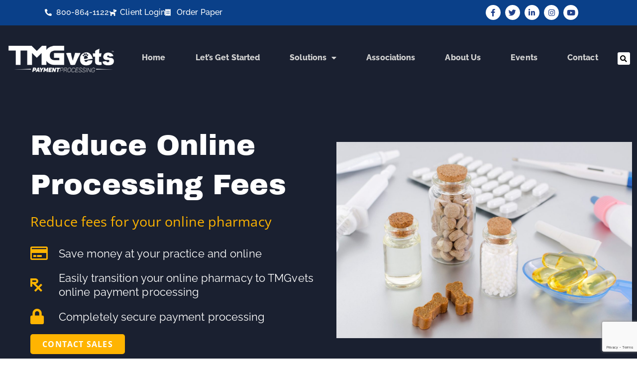

--- FILE ---
content_type: text/html; charset=utf-8
request_url: https://www.google.com/recaptcha/api2/anchor?ar=1&k=6LeNiMoZAAAAAFQgW7LqFUYg49Xc-bfsKBlzzw2U&co=aHR0cHM6Ly90bWd2ZXRzLmNvbTo0NDM.&hl=en&v=PoyoqOPhxBO7pBk68S4YbpHZ&theme=light&size=invisible&badge=bottomright&anchor-ms=20000&execute-ms=30000&cb=7falcxodyri7
body_size: 48830
content:
<!DOCTYPE HTML><html dir="ltr" lang="en"><head><meta http-equiv="Content-Type" content="text/html; charset=UTF-8">
<meta http-equiv="X-UA-Compatible" content="IE=edge">
<title>reCAPTCHA</title>
<style type="text/css">
/* cyrillic-ext */
@font-face {
  font-family: 'Roboto';
  font-style: normal;
  font-weight: 400;
  font-stretch: 100%;
  src: url(//fonts.gstatic.com/s/roboto/v48/KFO7CnqEu92Fr1ME7kSn66aGLdTylUAMa3GUBHMdazTgWw.woff2) format('woff2');
  unicode-range: U+0460-052F, U+1C80-1C8A, U+20B4, U+2DE0-2DFF, U+A640-A69F, U+FE2E-FE2F;
}
/* cyrillic */
@font-face {
  font-family: 'Roboto';
  font-style: normal;
  font-weight: 400;
  font-stretch: 100%;
  src: url(//fonts.gstatic.com/s/roboto/v48/KFO7CnqEu92Fr1ME7kSn66aGLdTylUAMa3iUBHMdazTgWw.woff2) format('woff2');
  unicode-range: U+0301, U+0400-045F, U+0490-0491, U+04B0-04B1, U+2116;
}
/* greek-ext */
@font-face {
  font-family: 'Roboto';
  font-style: normal;
  font-weight: 400;
  font-stretch: 100%;
  src: url(//fonts.gstatic.com/s/roboto/v48/KFO7CnqEu92Fr1ME7kSn66aGLdTylUAMa3CUBHMdazTgWw.woff2) format('woff2');
  unicode-range: U+1F00-1FFF;
}
/* greek */
@font-face {
  font-family: 'Roboto';
  font-style: normal;
  font-weight: 400;
  font-stretch: 100%;
  src: url(//fonts.gstatic.com/s/roboto/v48/KFO7CnqEu92Fr1ME7kSn66aGLdTylUAMa3-UBHMdazTgWw.woff2) format('woff2');
  unicode-range: U+0370-0377, U+037A-037F, U+0384-038A, U+038C, U+038E-03A1, U+03A3-03FF;
}
/* math */
@font-face {
  font-family: 'Roboto';
  font-style: normal;
  font-weight: 400;
  font-stretch: 100%;
  src: url(//fonts.gstatic.com/s/roboto/v48/KFO7CnqEu92Fr1ME7kSn66aGLdTylUAMawCUBHMdazTgWw.woff2) format('woff2');
  unicode-range: U+0302-0303, U+0305, U+0307-0308, U+0310, U+0312, U+0315, U+031A, U+0326-0327, U+032C, U+032F-0330, U+0332-0333, U+0338, U+033A, U+0346, U+034D, U+0391-03A1, U+03A3-03A9, U+03B1-03C9, U+03D1, U+03D5-03D6, U+03F0-03F1, U+03F4-03F5, U+2016-2017, U+2034-2038, U+203C, U+2040, U+2043, U+2047, U+2050, U+2057, U+205F, U+2070-2071, U+2074-208E, U+2090-209C, U+20D0-20DC, U+20E1, U+20E5-20EF, U+2100-2112, U+2114-2115, U+2117-2121, U+2123-214F, U+2190, U+2192, U+2194-21AE, U+21B0-21E5, U+21F1-21F2, U+21F4-2211, U+2213-2214, U+2216-22FF, U+2308-230B, U+2310, U+2319, U+231C-2321, U+2336-237A, U+237C, U+2395, U+239B-23B7, U+23D0, U+23DC-23E1, U+2474-2475, U+25AF, U+25B3, U+25B7, U+25BD, U+25C1, U+25CA, U+25CC, U+25FB, U+266D-266F, U+27C0-27FF, U+2900-2AFF, U+2B0E-2B11, U+2B30-2B4C, U+2BFE, U+3030, U+FF5B, U+FF5D, U+1D400-1D7FF, U+1EE00-1EEFF;
}
/* symbols */
@font-face {
  font-family: 'Roboto';
  font-style: normal;
  font-weight: 400;
  font-stretch: 100%;
  src: url(//fonts.gstatic.com/s/roboto/v48/KFO7CnqEu92Fr1ME7kSn66aGLdTylUAMaxKUBHMdazTgWw.woff2) format('woff2');
  unicode-range: U+0001-000C, U+000E-001F, U+007F-009F, U+20DD-20E0, U+20E2-20E4, U+2150-218F, U+2190, U+2192, U+2194-2199, U+21AF, U+21E6-21F0, U+21F3, U+2218-2219, U+2299, U+22C4-22C6, U+2300-243F, U+2440-244A, U+2460-24FF, U+25A0-27BF, U+2800-28FF, U+2921-2922, U+2981, U+29BF, U+29EB, U+2B00-2BFF, U+4DC0-4DFF, U+FFF9-FFFB, U+10140-1018E, U+10190-1019C, U+101A0, U+101D0-101FD, U+102E0-102FB, U+10E60-10E7E, U+1D2C0-1D2D3, U+1D2E0-1D37F, U+1F000-1F0FF, U+1F100-1F1AD, U+1F1E6-1F1FF, U+1F30D-1F30F, U+1F315, U+1F31C, U+1F31E, U+1F320-1F32C, U+1F336, U+1F378, U+1F37D, U+1F382, U+1F393-1F39F, U+1F3A7-1F3A8, U+1F3AC-1F3AF, U+1F3C2, U+1F3C4-1F3C6, U+1F3CA-1F3CE, U+1F3D4-1F3E0, U+1F3ED, U+1F3F1-1F3F3, U+1F3F5-1F3F7, U+1F408, U+1F415, U+1F41F, U+1F426, U+1F43F, U+1F441-1F442, U+1F444, U+1F446-1F449, U+1F44C-1F44E, U+1F453, U+1F46A, U+1F47D, U+1F4A3, U+1F4B0, U+1F4B3, U+1F4B9, U+1F4BB, U+1F4BF, U+1F4C8-1F4CB, U+1F4D6, U+1F4DA, U+1F4DF, U+1F4E3-1F4E6, U+1F4EA-1F4ED, U+1F4F7, U+1F4F9-1F4FB, U+1F4FD-1F4FE, U+1F503, U+1F507-1F50B, U+1F50D, U+1F512-1F513, U+1F53E-1F54A, U+1F54F-1F5FA, U+1F610, U+1F650-1F67F, U+1F687, U+1F68D, U+1F691, U+1F694, U+1F698, U+1F6AD, U+1F6B2, U+1F6B9-1F6BA, U+1F6BC, U+1F6C6-1F6CF, U+1F6D3-1F6D7, U+1F6E0-1F6EA, U+1F6F0-1F6F3, U+1F6F7-1F6FC, U+1F700-1F7FF, U+1F800-1F80B, U+1F810-1F847, U+1F850-1F859, U+1F860-1F887, U+1F890-1F8AD, U+1F8B0-1F8BB, U+1F8C0-1F8C1, U+1F900-1F90B, U+1F93B, U+1F946, U+1F984, U+1F996, U+1F9E9, U+1FA00-1FA6F, U+1FA70-1FA7C, U+1FA80-1FA89, U+1FA8F-1FAC6, U+1FACE-1FADC, U+1FADF-1FAE9, U+1FAF0-1FAF8, U+1FB00-1FBFF;
}
/* vietnamese */
@font-face {
  font-family: 'Roboto';
  font-style: normal;
  font-weight: 400;
  font-stretch: 100%;
  src: url(//fonts.gstatic.com/s/roboto/v48/KFO7CnqEu92Fr1ME7kSn66aGLdTylUAMa3OUBHMdazTgWw.woff2) format('woff2');
  unicode-range: U+0102-0103, U+0110-0111, U+0128-0129, U+0168-0169, U+01A0-01A1, U+01AF-01B0, U+0300-0301, U+0303-0304, U+0308-0309, U+0323, U+0329, U+1EA0-1EF9, U+20AB;
}
/* latin-ext */
@font-face {
  font-family: 'Roboto';
  font-style: normal;
  font-weight: 400;
  font-stretch: 100%;
  src: url(//fonts.gstatic.com/s/roboto/v48/KFO7CnqEu92Fr1ME7kSn66aGLdTylUAMa3KUBHMdazTgWw.woff2) format('woff2');
  unicode-range: U+0100-02BA, U+02BD-02C5, U+02C7-02CC, U+02CE-02D7, U+02DD-02FF, U+0304, U+0308, U+0329, U+1D00-1DBF, U+1E00-1E9F, U+1EF2-1EFF, U+2020, U+20A0-20AB, U+20AD-20C0, U+2113, U+2C60-2C7F, U+A720-A7FF;
}
/* latin */
@font-face {
  font-family: 'Roboto';
  font-style: normal;
  font-weight: 400;
  font-stretch: 100%;
  src: url(//fonts.gstatic.com/s/roboto/v48/KFO7CnqEu92Fr1ME7kSn66aGLdTylUAMa3yUBHMdazQ.woff2) format('woff2');
  unicode-range: U+0000-00FF, U+0131, U+0152-0153, U+02BB-02BC, U+02C6, U+02DA, U+02DC, U+0304, U+0308, U+0329, U+2000-206F, U+20AC, U+2122, U+2191, U+2193, U+2212, U+2215, U+FEFF, U+FFFD;
}
/* cyrillic-ext */
@font-face {
  font-family: 'Roboto';
  font-style: normal;
  font-weight: 500;
  font-stretch: 100%;
  src: url(//fonts.gstatic.com/s/roboto/v48/KFO7CnqEu92Fr1ME7kSn66aGLdTylUAMa3GUBHMdazTgWw.woff2) format('woff2');
  unicode-range: U+0460-052F, U+1C80-1C8A, U+20B4, U+2DE0-2DFF, U+A640-A69F, U+FE2E-FE2F;
}
/* cyrillic */
@font-face {
  font-family: 'Roboto';
  font-style: normal;
  font-weight: 500;
  font-stretch: 100%;
  src: url(//fonts.gstatic.com/s/roboto/v48/KFO7CnqEu92Fr1ME7kSn66aGLdTylUAMa3iUBHMdazTgWw.woff2) format('woff2');
  unicode-range: U+0301, U+0400-045F, U+0490-0491, U+04B0-04B1, U+2116;
}
/* greek-ext */
@font-face {
  font-family: 'Roboto';
  font-style: normal;
  font-weight: 500;
  font-stretch: 100%;
  src: url(//fonts.gstatic.com/s/roboto/v48/KFO7CnqEu92Fr1ME7kSn66aGLdTylUAMa3CUBHMdazTgWw.woff2) format('woff2');
  unicode-range: U+1F00-1FFF;
}
/* greek */
@font-face {
  font-family: 'Roboto';
  font-style: normal;
  font-weight: 500;
  font-stretch: 100%;
  src: url(//fonts.gstatic.com/s/roboto/v48/KFO7CnqEu92Fr1ME7kSn66aGLdTylUAMa3-UBHMdazTgWw.woff2) format('woff2');
  unicode-range: U+0370-0377, U+037A-037F, U+0384-038A, U+038C, U+038E-03A1, U+03A3-03FF;
}
/* math */
@font-face {
  font-family: 'Roboto';
  font-style: normal;
  font-weight: 500;
  font-stretch: 100%;
  src: url(//fonts.gstatic.com/s/roboto/v48/KFO7CnqEu92Fr1ME7kSn66aGLdTylUAMawCUBHMdazTgWw.woff2) format('woff2');
  unicode-range: U+0302-0303, U+0305, U+0307-0308, U+0310, U+0312, U+0315, U+031A, U+0326-0327, U+032C, U+032F-0330, U+0332-0333, U+0338, U+033A, U+0346, U+034D, U+0391-03A1, U+03A3-03A9, U+03B1-03C9, U+03D1, U+03D5-03D6, U+03F0-03F1, U+03F4-03F5, U+2016-2017, U+2034-2038, U+203C, U+2040, U+2043, U+2047, U+2050, U+2057, U+205F, U+2070-2071, U+2074-208E, U+2090-209C, U+20D0-20DC, U+20E1, U+20E5-20EF, U+2100-2112, U+2114-2115, U+2117-2121, U+2123-214F, U+2190, U+2192, U+2194-21AE, U+21B0-21E5, U+21F1-21F2, U+21F4-2211, U+2213-2214, U+2216-22FF, U+2308-230B, U+2310, U+2319, U+231C-2321, U+2336-237A, U+237C, U+2395, U+239B-23B7, U+23D0, U+23DC-23E1, U+2474-2475, U+25AF, U+25B3, U+25B7, U+25BD, U+25C1, U+25CA, U+25CC, U+25FB, U+266D-266F, U+27C0-27FF, U+2900-2AFF, U+2B0E-2B11, U+2B30-2B4C, U+2BFE, U+3030, U+FF5B, U+FF5D, U+1D400-1D7FF, U+1EE00-1EEFF;
}
/* symbols */
@font-face {
  font-family: 'Roboto';
  font-style: normal;
  font-weight: 500;
  font-stretch: 100%;
  src: url(//fonts.gstatic.com/s/roboto/v48/KFO7CnqEu92Fr1ME7kSn66aGLdTylUAMaxKUBHMdazTgWw.woff2) format('woff2');
  unicode-range: U+0001-000C, U+000E-001F, U+007F-009F, U+20DD-20E0, U+20E2-20E4, U+2150-218F, U+2190, U+2192, U+2194-2199, U+21AF, U+21E6-21F0, U+21F3, U+2218-2219, U+2299, U+22C4-22C6, U+2300-243F, U+2440-244A, U+2460-24FF, U+25A0-27BF, U+2800-28FF, U+2921-2922, U+2981, U+29BF, U+29EB, U+2B00-2BFF, U+4DC0-4DFF, U+FFF9-FFFB, U+10140-1018E, U+10190-1019C, U+101A0, U+101D0-101FD, U+102E0-102FB, U+10E60-10E7E, U+1D2C0-1D2D3, U+1D2E0-1D37F, U+1F000-1F0FF, U+1F100-1F1AD, U+1F1E6-1F1FF, U+1F30D-1F30F, U+1F315, U+1F31C, U+1F31E, U+1F320-1F32C, U+1F336, U+1F378, U+1F37D, U+1F382, U+1F393-1F39F, U+1F3A7-1F3A8, U+1F3AC-1F3AF, U+1F3C2, U+1F3C4-1F3C6, U+1F3CA-1F3CE, U+1F3D4-1F3E0, U+1F3ED, U+1F3F1-1F3F3, U+1F3F5-1F3F7, U+1F408, U+1F415, U+1F41F, U+1F426, U+1F43F, U+1F441-1F442, U+1F444, U+1F446-1F449, U+1F44C-1F44E, U+1F453, U+1F46A, U+1F47D, U+1F4A3, U+1F4B0, U+1F4B3, U+1F4B9, U+1F4BB, U+1F4BF, U+1F4C8-1F4CB, U+1F4D6, U+1F4DA, U+1F4DF, U+1F4E3-1F4E6, U+1F4EA-1F4ED, U+1F4F7, U+1F4F9-1F4FB, U+1F4FD-1F4FE, U+1F503, U+1F507-1F50B, U+1F50D, U+1F512-1F513, U+1F53E-1F54A, U+1F54F-1F5FA, U+1F610, U+1F650-1F67F, U+1F687, U+1F68D, U+1F691, U+1F694, U+1F698, U+1F6AD, U+1F6B2, U+1F6B9-1F6BA, U+1F6BC, U+1F6C6-1F6CF, U+1F6D3-1F6D7, U+1F6E0-1F6EA, U+1F6F0-1F6F3, U+1F6F7-1F6FC, U+1F700-1F7FF, U+1F800-1F80B, U+1F810-1F847, U+1F850-1F859, U+1F860-1F887, U+1F890-1F8AD, U+1F8B0-1F8BB, U+1F8C0-1F8C1, U+1F900-1F90B, U+1F93B, U+1F946, U+1F984, U+1F996, U+1F9E9, U+1FA00-1FA6F, U+1FA70-1FA7C, U+1FA80-1FA89, U+1FA8F-1FAC6, U+1FACE-1FADC, U+1FADF-1FAE9, U+1FAF0-1FAF8, U+1FB00-1FBFF;
}
/* vietnamese */
@font-face {
  font-family: 'Roboto';
  font-style: normal;
  font-weight: 500;
  font-stretch: 100%;
  src: url(//fonts.gstatic.com/s/roboto/v48/KFO7CnqEu92Fr1ME7kSn66aGLdTylUAMa3OUBHMdazTgWw.woff2) format('woff2');
  unicode-range: U+0102-0103, U+0110-0111, U+0128-0129, U+0168-0169, U+01A0-01A1, U+01AF-01B0, U+0300-0301, U+0303-0304, U+0308-0309, U+0323, U+0329, U+1EA0-1EF9, U+20AB;
}
/* latin-ext */
@font-face {
  font-family: 'Roboto';
  font-style: normal;
  font-weight: 500;
  font-stretch: 100%;
  src: url(//fonts.gstatic.com/s/roboto/v48/KFO7CnqEu92Fr1ME7kSn66aGLdTylUAMa3KUBHMdazTgWw.woff2) format('woff2');
  unicode-range: U+0100-02BA, U+02BD-02C5, U+02C7-02CC, U+02CE-02D7, U+02DD-02FF, U+0304, U+0308, U+0329, U+1D00-1DBF, U+1E00-1E9F, U+1EF2-1EFF, U+2020, U+20A0-20AB, U+20AD-20C0, U+2113, U+2C60-2C7F, U+A720-A7FF;
}
/* latin */
@font-face {
  font-family: 'Roboto';
  font-style: normal;
  font-weight: 500;
  font-stretch: 100%;
  src: url(//fonts.gstatic.com/s/roboto/v48/KFO7CnqEu92Fr1ME7kSn66aGLdTylUAMa3yUBHMdazQ.woff2) format('woff2');
  unicode-range: U+0000-00FF, U+0131, U+0152-0153, U+02BB-02BC, U+02C6, U+02DA, U+02DC, U+0304, U+0308, U+0329, U+2000-206F, U+20AC, U+2122, U+2191, U+2193, U+2212, U+2215, U+FEFF, U+FFFD;
}
/* cyrillic-ext */
@font-face {
  font-family: 'Roboto';
  font-style: normal;
  font-weight: 900;
  font-stretch: 100%;
  src: url(//fonts.gstatic.com/s/roboto/v48/KFO7CnqEu92Fr1ME7kSn66aGLdTylUAMa3GUBHMdazTgWw.woff2) format('woff2');
  unicode-range: U+0460-052F, U+1C80-1C8A, U+20B4, U+2DE0-2DFF, U+A640-A69F, U+FE2E-FE2F;
}
/* cyrillic */
@font-face {
  font-family: 'Roboto';
  font-style: normal;
  font-weight: 900;
  font-stretch: 100%;
  src: url(//fonts.gstatic.com/s/roboto/v48/KFO7CnqEu92Fr1ME7kSn66aGLdTylUAMa3iUBHMdazTgWw.woff2) format('woff2');
  unicode-range: U+0301, U+0400-045F, U+0490-0491, U+04B0-04B1, U+2116;
}
/* greek-ext */
@font-face {
  font-family: 'Roboto';
  font-style: normal;
  font-weight: 900;
  font-stretch: 100%;
  src: url(//fonts.gstatic.com/s/roboto/v48/KFO7CnqEu92Fr1ME7kSn66aGLdTylUAMa3CUBHMdazTgWw.woff2) format('woff2');
  unicode-range: U+1F00-1FFF;
}
/* greek */
@font-face {
  font-family: 'Roboto';
  font-style: normal;
  font-weight: 900;
  font-stretch: 100%;
  src: url(//fonts.gstatic.com/s/roboto/v48/KFO7CnqEu92Fr1ME7kSn66aGLdTylUAMa3-UBHMdazTgWw.woff2) format('woff2');
  unicode-range: U+0370-0377, U+037A-037F, U+0384-038A, U+038C, U+038E-03A1, U+03A3-03FF;
}
/* math */
@font-face {
  font-family: 'Roboto';
  font-style: normal;
  font-weight: 900;
  font-stretch: 100%;
  src: url(//fonts.gstatic.com/s/roboto/v48/KFO7CnqEu92Fr1ME7kSn66aGLdTylUAMawCUBHMdazTgWw.woff2) format('woff2');
  unicode-range: U+0302-0303, U+0305, U+0307-0308, U+0310, U+0312, U+0315, U+031A, U+0326-0327, U+032C, U+032F-0330, U+0332-0333, U+0338, U+033A, U+0346, U+034D, U+0391-03A1, U+03A3-03A9, U+03B1-03C9, U+03D1, U+03D5-03D6, U+03F0-03F1, U+03F4-03F5, U+2016-2017, U+2034-2038, U+203C, U+2040, U+2043, U+2047, U+2050, U+2057, U+205F, U+2070-2071, U+2074-208E, U+2090-209C, U+20D0-20DC, U+20E1, U+20E5-20EF, U+2100-2112, U+2114-2115, U+2117-2121, U+2123-214F, U+2190, U+2192, U+2194-21AE, U+21B0-21E5, U+21F1-21F2, U+21F4-2211, U+2213-2214, U+2216-22FF, U+2308-230B, U+2310, U+2319, U+231C-2321, U+2336-237A, U+237C, U+2395, U+239B-23B7, U+23D0, U+23DC-23E1, U+2474-2475, U+25AF, U+25B3, U+25B7, U+25BD, U+25C1, U+25CA, U+25CC, U+25FB, U+266D-266F, U+27C0-27FF, U+2900-2AFF, U+2B0E-2B11, U+2B30-2B4C, U+2BFE, U+3030, U+FF5B, U+FF5D, U+1D400-1D7FF, U+1EE00-1EEFF;
}
/* symbols */
@font-face {
  font-family: 'Roboto';
  font-style: normal;
  font-weight: 900;
  font-stretch: 100%;
  src: url(//fonts.gstatic.com/s/roboto/v48/KFO7CnqEu92Fr1ME7kSn66aGLdTylUAMaxKUBHMdazTgWw.woff2) format('woff2');
  unicode-range: U+0001-000C, U+000E-001F, U+007F-009F, U+20DD-20E0, U+20E2-20E4, U+2150-218F, U+2190, U+2192, U+2194-2199, U+21AF, U+21E6-21F0, U+21F3, U+2218-2219, U+2299, U+22C4-22C6, U+2300-243F, U+2440-244A, U+2460-24FF, U+25A0-27BF, U+2800-28FF, U+2921-2922, U+2981, U+29BF, U+29EB, U+2B00-2BFF, U+4DC0-4DFF, U+FFF9-FFFB, U+10140-1018E, U+10190-1019C, U+101A0, U+101D0-101FD, U+102E0-102FB, U+10E60-10E7E, U+1D2C0-1D2D3, U+1D2E0-1D37F, U+1F000-1F0FF, U+1F100-1F1AD, U+1F1E6-1F1FF, U+1F30D-1F30F, U+1F315, U+1F31C, U+1F31E, U+1F320-1F32C, U+1F336, U+1F378, U+1F37D, U+1F382, U+1F393-1F39F, U+1F3A7-1F3A8, U+1F3AC-1F3AF, U+1F3C2, U+1F3C4-1F3C6, U+1F3CA-1F3CE, U+1F3D4-1F3E0, U+1F3ED, U+1F3F1-1F3F3, U+1F3F5-1F3F7, U+1F408, U+1F415, U+1F41F, U+1F426, U+1F43F, U+1F441-1F442, U+1F444, U+1F446-1F449, U+1F44C-1F44E, U+1F453, U+1F46A, U+1F47D, U+1F4A3, U+1F4B0, U+1F4B3, U+1F4B9, U+1F4BB, U+1F4BF, U+1F4C8-1F4CB, U+1F4D6, U+1F4DA, U+1F4DF, U+1F4E3-1F4E6, U+1F4EA-1F4ED, U+1F4F7, U+1F4F9-1F4FB, U+1F4FD-1F4FE, U+1F503, U+1F507-1F50B, U+1F50D, U+1F512-1F513, U+1F53E-1F54A, U+1F54F-1F5FA, U+1F610, U+1F650-1F67F, U+1F687, U+1F68D, U+1F691, U+1F694, U+1F698, U+1F6AD, U+1F6B2, U+1F6B9-1F6BA, U+1F6BC, U+1F6C6-1F6CF, U+1F6D3-1F6D7, U+1F6E0-1F6EA, U+1F6F0-1F6F3, U+1F6F7-1F6FC, U+1F700-1F7FF, U+1F800-1F80B, U+1F810-1F847, U+1F850-1F859, U+1F860-1F887, U+1F890-1F8AD, U+1F8B0-1F8BB, U+1F8C0-1F8C1, U+1F900-1F90B, U+1F93B, U+1F946, U+1F984, U+1F996, U+1F9E9, U+1FA00-1FA6F, U+1FA70-1FA7C, U+1FA80-1FA89, U+1FA8F-1FAC6, U+1FACE-1FADC, U+1FADF-1FAE9, U+1FAF0-1FAF8, U+1FB00-1FBFF;
}
/* vietnamese */
@font-face {
  font-family: 'Roboto';
  font-style: normal;
  font-weight: 900;
  font-stretch: 100%;
  src: url(//fonts.gstatic.com/s/roboto/v48/KFO7CnqEu92Fr1ME7kSn66aGLdTylUAMa3OUBHMdazTgWw.woff2) format('woff2');
  unicode-range: U+0102-0103, U+0110-0111, U+0128-0129, U+0168-0169, U+01A0-01A1, U+01AF-01B0, U+0300-0301, U+0303-0304, U+0308-0309, U+0323, U+0329, U+1EA0-1EF9, U+20AB;
}
/* latin-ext */
@font-face {
  font-family: 'Roboto';
  font-style: normal;
  font-weight: 900;
  font-stretch: 100%;
  src: url(//fonts.gstatic.com/s/roboto/v48/KFO7CnqEu92Fr1ME7kSn66aGLdTylUAMa3KUBHMdazTgWw.woff2) format('woff2');
  unicode-range: U+0100-02BA, U+02BD-02C5, U+02C7-02CC, U+02CE-02D7, U+02DD-02FF, U+0304, U+0308, U+0329, U+1D00-1DBF, U+1E00-1E9F, U+1EF2-1EFF, U+2020, U+20A0-20AB, U+20AD-20C0, U+2113, U+2C60-2C7F, U+A720-A7FF;
}
/* latin */
@font-face {
  font-family: 'Roboto';
  font-style: normal;
  font-weight: 900;
  font-stretch: 100%;
  src: url(//fonts.gstatic.com/s/roboto/v48/KFO7CnqEu92Fr1ME7kSn66aGLdTylUAMa3yUBHMdazQ.woff2) format('woff2');
  unicode-range: U+0000-00FF, U+0131, U+0152-0153, U+02BB-02BC, U+02C6, U+02DA, U+02DC, U+0304, U+0308, U+0329, U+2000-206F, U+20AC, U+2122, U+2191, U+2193, U+2212, U+2215, U+FEFF, U+FFFD;
}

</style>
<link rel="stylesheet" type="text/css" href="https://www.gstatic.com/recaptcha/releases/PoyoqOPhxBO7pBk68S4YbpHZ/styles__ltr.css">
<script nonce="_HUNBDZkbOe1f8_NUzpeIA" type="text/javascript">window['__recaptcha_api'] = 'https://www.google.com/recaptcha/api2/';</script>
<script type="text/javascript" src="https://www.gstatic.com/recaptcha/releases/PoyoqOPhxBO7pBk68S4YbpHZ/recaptcha__en.js" nonce="_HUNBDZkbOe1f8_NUzpeIA">
      
    </script></head>
<body><div id="rc-anchor-alert" class="rc-anchor-alert"></div>
<input type="hidden" id="recaptcha-token" value="[base64]">
<script type="text/javascript" nonce="_HUNBDZkbOe1f8_NUzpeIA">
      recaptcha.anchor.Main.init("[\x22ainput\x22,[\x22bgdata\x22,\x22\x22,\[base64]/[base64]/[base64]/[base64]/[base64]/UltsKytdPUU6KEU8MjA0OD9SW2wrK109RT4+NnwxOTI6KChFJjY0NTEyKT09NTUyOTYmJk0rMTxjLmxlbmd0aCYmKGMuY2hhckNvZGVBdChNKzEpJjY0NTEyKT09NTYzMjA/[base64]/[base64]/[base64]/[base64]/[base64]/[base64]/[base64]\x22,\[base64]\x22,\x22ZMOLw7fCvBDCm8Ktw5vChw/Cthoaw6/Do8KfbsKgw6LCqsKRw7fCpUvDvhwbMcO5B3nCgEPDvXMJIMKJMD8Mw49UGg5vO8OVwrHCu8KkccKSw7/Do1Q4wpA8wqzCuxfDrcOKwrtWwpfDqynDjQbDmHlyZMOuBW7CjgDDogvCr8O6w6svw7zCkcOHND3DoDdow6JMb8KxDUbDrzM4S0/DhcK0U15Owrlmw6xtwrcBwrN6XsKmNcOSw54TwrcOFcKhScObwqkbw5jDk0pRwrtTwo3Dl8Kww5TCjh9Aw6TCucOtB8KMw7vCqcOcw6gkRDgZHMObasOhNgMwwrAGA8ONwq/Drx8WPR3Cl8KVwpRlOsKKbEPDpcKoAlh6wrplw5jDgHXCiElAKz7Cl8KuFcKUwoUISQpgFSQaf8Kkw5ZvJsOVFcK9WzJLw4rDi8KLwpQGBGrCiwHCv8KlFi9hTsKQBwXCj1jCs3l4QhUpw77CpcKNwonCk0PDkMO1woITCcKhw63Ct3zChMKfTMKHw58WIsKnwq/Ds2/[base64]/DggbCo1zDmjMKJ8KiwroBwqoPw4NlVMOdV8OuwrvDkcO/ZyvCiVHDpcOnw77CpnTChcKkwox/wrtBwq8ywoVQfcO6XWfChsOWX1FZF8K7w7ZWQ10gw48XwqzDsWF7T8ONwqIHw7NsOcOzS8KXwp3Dl8KqeHHCgzLCgVDDp8OMM8KkwpUNDirCigrCvMObwqXCqMKRw6jCjnDCsMOCwrjDncOTwqbCjcOmAcKHcWQ7OATCq8ODw4vDkwxQVBlcBsOMBTAlwr/DkwbDhMOSwrfDk8O5w7LDqyfDlw89w5HCkRbDr289w6TCtsKuZ8KZw63DvcO2w480wotsw5/[base64]/[base64]/DllPDoCBpODEVw40mfsKPOsOlw4Udw7kDKMK/[base64]/CnsKKYMOFQCIswp0QTsKvdD/DvzFJRMOLD8KTecK3MMOew7LDvMOZw7fCosKkPsO7UsOEw5XDtHc8wrfCg23DqcK2VGrCg0keKcO+XsO2wr/CpjYUR8KgNsO+wrdPU8OlVR0oRj3Chx0rwqHDo8K4w7N9woUHGWxhGhrCn0LDuMO/w48QX0x/wpLDo1fDgVlDTSUza8Otwr1BFw1eHMOYw6XDoMOoW8KBw6dYQ0MHCsKuw54vAMOiw6/CkcOJW8O3aikjwpjCk1rClcO9KjbDscOcWlxyw7/Dj1nCvlzDqX5KwpZPwo5ew6RYwrvCuVvCoy3DjlFMw7o9w5Y7w4/DhsKwwpjCnsO/[base64]/DscOSw73DllU0w73DsMO+w6QUwoTCs3hRwqRxKsOmwqLDoMK7NzDDqsOGwrVKfcO3Q8O7wpHDrXrDpA0UwrfDvFNWw5FdP8Kowq8+FcKYVcOpKGFVw6lEY8OmVMKEFcKFUcKIUMK1SDVUwrV0wpLCq8OWwovCqMOmPcOoZMKOaMKowpfDqQ0WE8ODAcKuPsKAwrcww6/DhXfCoS10wqBeRFnDuHVyd0XCq8Kpw5oJwqAbJMOdR8KRw43CsMKjIGjCicOTX8OVZgUxJsOjcypUCcOWw4Mrw6PDqD/DtSTDkzhDPXsOQ8KywrzDhsKSWXfDh8KHBMOfOsOfwqzDtQcBVwJmw4nDm8Ojwodqw7rDsGXClzDDqHQwwpfCr0DDtxTCoUcsw7Y4Dl9lwoTDiB/CosOrw7HCmCDDpMObJsOUMMKCw5IcdWkpw7dPwp8Ycz7DkVvCtADDvh/CvgrCoMKdF8Oqw74AwqvDumvDoMKXwrV5wq/DocOJD2F4OMOEP8Ocwp4NwrE0w5s2LxfDrB/DjcOHBAPCo8O2XktPw5t+WcKvw4gHw4h9dGY9w6rDuSzDkxPDvcO7HMO/JUzDhDImcMOZw6HDmsODwqLCmhNOHxnDvSrCt8K7wozDjn/DsDXCjsKBGwvDvkbDuw7Ck2PCk3DDqsOCw60QLMK1V0vCnEl0OgXCjcKpw6Ukwpx2a8OWwqRQwqfCl8O8w6EEwrDDicKiw67Cl2jDhks/[base64]/DrSHCnMOaAVfDssOowp1Rw5g9X2kPSAvDnjhWwo/CgsKRc3dyw5TChiHDlworXsKzckBzbRsfb8KqfhZrMMOGcMOeW1rDmcOIaH3DjsKqwpRRJ3LCvsKnwpXDsk/DtlPDl05Pw5/CiMKrLsOId8KbeHvDhsO6TMOiwr3ClDjCnRF9w6HCuMKow7PDhnTDmwzChcOVGcKZRhFCE8OMw5DDg8KlwrMPw6rDmcO7QMO/w7hIwpI4LXzDuMKzw7liDClUw4FHDRDDqALCggfDh0pEw4tOScO0wo/[base64]/w4nCq8KodsKRw7zCn8O0M3I1FkV1EsKbVFLDpMKqCVzCsDcLUsK8w6vDv8OHw4ESfcKMXcOBwpAMwq9gQADCjMK1w4nCrMOjLDZYwqlxw5XCpsKbb8KiOMOrbsKOBcKUKycjwroxQiIVFy7CrWNjw4/DrRgWwqc2SBBMQMO4AcKUwoQnP8KIKilgwrN0MsK2w4VvdMK2w6R1w5F3HTDDlMK9wqBnYcOnw6xxZ8KKXSPCmBbCv0PCl1nCohfClnhWUMOELsO/wok5ehA2MsOnwoXCmRtoVsO3w6g3BcK/AcKGwpY1wqR+wpk8w5fCtHnCocKkO8KpKMOoRSfDuMOyw6dYCkLDtUhIw7VMw4LDhHkxw7wZchZLU07Cl3IsNsKSDMKcw4hpUcOLw7jCmMOKwqYwIQTCiMKLw4zDj8KVc8KkCSBWNGMMwoErw5sXw4lSwrLCth/Cg8OVw50vwr1mLcKDNh/[base64]/Ctx1hwrDDncOmwopCw5EqZsKUHDjCtMKcPMOZwpXDtT0fwoXDvMKxLzI0dsOEFkQVasOtZEfDmcK+wp/DkDRLKT4Bw4DCnMOhw7p3w7fDokXCs2xLw7bCozFiwp0kbiEHQEHCqcKxw6HCo8Kew7kzOyvDuH4Ow41hCMKAQMK7wpDCmxkpd2vDjmvCqXxTw5Zuw6vDti8laUtXb8OUw7FDw4ljw7IXw6DDjjXCoA/CpMKPwqDDrDEEW8KMwrfDsxoiSsODw6PDrcK/w4zDrXzConR5VMOvMcKfZsKDw4HDqsOfPBdcw6fCqcO9IzsPDcKeezDCp2VVwqYYQQxNasO0NUvDpx3DjMONU8KKThHCmV0qScKTfMKOwo/CnVhoIMKSwpzCqMKvw7fDuxNiw5ZjGsO9w5Y/IGnDrhBRAWtFw4JQwrMYZ8OcFTlCdcKyWGLDtHwqScOzw7sMw5jCv8OQaMKWw6XDo8K9wqwbRTXCvsK/wq3CpHzCjHAtwqUtw4F/[base64]/CgcOiwrLDhwt2wpBqwpHDjCrCiyQ3wofCpMOzBsOMEsKQw7JcJ8K3wq8Twp3DqMKCPAU/[base64]/DtHQvUcKrXsKkV8Kkw6vDsAJ7w7pTaE/CvEQBw4hBBQrDnMKiwp/Dp8KGwonDpA1Dw7zDpcOPAMOXw5Zew7MULMKQw5NtGMKjwoXDn3bCuMK4w73CmgcbFMKxwrwTNAzDuMOOFELDvcKOQmFeLHnDh2/Dr1F2wr5YRMKDVcOpw4HCu8KUEnPDpMOPwqfDlsKcw7otw519MMOIwqfCksKBwpvChXDClcKrHS5NcnLDmsOYwpwsMToSwofDpURsZMKLw6wMcMKLTFXCjzrCiXnDr0k9IQvDjMOOwpVnJsO/OgrChMKyO39+w4/[base64]/Dpj3DkMKwwpN/ERvDhBdOwoFFAsOJw6UGwoVWP1HCssO5LMOqwqxnPSwTw6rCnsONPFXCr8Knw7nDqW7Cu8K8Hl1KwoNIwp9BZMOawoQGelfCgkVlwqgcGMOfY0XClQXChg/[base64]/CicKdGcOeVMKfOwDDusKuSMKCLVcmw6ERw6jCjsK/I8KdI8OfwqnDvC3CnWBZw7DDkDzCqDtewrvDuwYgw5luQklZw6EMw7lvXWTDhzzDpcO/w5bChDjCrMOgN8KxXk9TCcOPHcOawqXDoXDCgsKPC8KKF2HChsK3wr7Cs8K/ADfDlMOve8KTwrlxwrPDtsOHwqvCkMOGQmrChVnClcKLw44wwq7Ci8KCNh8gCE5owrbCgk9FdynCoEZ1wrPDhMKhw5M3KMOSw6d6w41Twrw7QTfCkMKFwptYWMOSwoUDeMK8woE8wo3CihE7ZsKAwoPDlcO2w44Fwq/CvRPDkHwjODAkGm3Dm8Knw7Zvd283w5TDmMK/w6zCgDzClMKgVW48wq/CgmIqEsKPwrDDusKYfsO2HMOLw5zDuUtsIHnDlh7DiMOTwrjCilzCnMOSAiTCnMKcw6AvWXnCtkjDqQLCpSPCoCkPw6zDknx5VxwYRMKXbhQTd3zCiMKqY1wKXsOtPcOJwoM6w4hhV8OUZFA4wo/CiMKrPTrDq8KRa8KSwrJLwqc+dn5fwpjCsEjDpUBswqt/w5YNdcOCw50WNTHDmsK6P3cMwojDnsK9w7/[base64]/[base64]/[base64]/CicKcMVLDlzXCkFzCmsKUwr5DNcKcYsKLw7R+LUzDmVrCs1gmwptmGj3CqMKZw4fDtTMQBjlhwpxFwrwlwqpJPGTDrFbCpl9LwpMnw7x6w6Mkw53DuXXDnsKkwozDsMKzfDYawozCgBLDv8KRwqTDrznCpkA3V30Tw7bDsxbDuj1VLsOCYsO/w7MWN8OKw4zDr8K8P8OdC2JwKlwNS8KfTMKYwpRhOF/Ck8OcwpsAMSw8w6wkfDTCrkjCincdw6zChcODNAvDlhMVc8O8HcOTw7bDvDATw6thw7jCixxGDsOPwo/CnsOMwrDDoMK8woFCPMKow5hBwpLDjAZaaU07KMK3wojDjsOUwonDgcKTD0JdWHV6VcKbwp0awrVcwqLDpsKIw4DDtEUrw7k0wq7DosO8w6fCtsKeKj83wqk+NRJjw6zDjzR1wr1nwoDDg8Ouwr1GOnsUT8O6w7JFwqNLUhFNJcOcw7QUPE8YaE/CmFTDpi4+w7rCo27DnsOpI0ZqX8K0wr/DgnvCugF4MBrDjsO3wr4WwrgIYcKHw5zDmsKlw7zDq8OpwpfCp8K+OMOcwpXCmHzDvMKKwrkQYcKpPVtvwqLClsOqw5bChwzDsDp7w5PDgXsnw5N/[base64]/VCorw61Ew4vCmcKfwoLCgcKWVMOYwprDnFJaw7zCq3PCucKaJ8OvL8OewrIUC8K8DMK6w5gGd8OEw7PDn8KfQ2QAw7h1D8ONwoRMw5B0wrrDnzXCt0vCjcKQwpfCv8KPwqXCpCPCpcKrw6zDtcOHcMOiRUokP0BHbkHDhng/w7/ChXzCicKQYzYNcsKVWiHDkyLCvWLDh8OgMMK2URnDncKxZx7Cm8OTP8KNNUfCrHrCugLDr01pc8K5wrMkw6fCnMOpwpvCgVbCsHxDOjl5MENhSsKSNx5aw7XDnsKIETJGAsOyNn1Nwq/DssKfwohzw6/CvUzCsg/DhsK5GD7Cl09jEjVbLw9sw70sw6jDs2TCq8K3w6zCoFUMw73Cu10kwq3Ciw0yfRnCumTCosKQw5ESwp3CqMOjw5XCuMKmw4x4QwgEGsKTJ1A3w4/Cu8OmJMKUFMKWQsOow6bCixl8OMOGRcKrwolqw53CgAPDoRDCosKow6TChW8DNMKNFGRdIhrCgcOAwrgLw5HCi8KjOHXCqAgAZsOnw7ZCwro6wqliwr7DpMK1dVnDhsO/wqjClEHChMK0Z8OvwrxxwqbDvXXCtsKdE8K2XxFlDsKBwq/Duh9STcKaVcOPwqtURMOyYDAAKcOWDsO3w4rDgBdbKgEgw4vDhMKbQXzCqcObw4fDi0fCn2bCkVfCrR4sw5rDqcKMw5HCsCEuPDB0woJxPMKFwr80wqzDnxLDlhfDhXZMVmDCksKqw47Cu8ONBS3DhlrCt3/DqwzDl8K3BMKALsOxw4xuLMKYw5Jca8KowrQfS8Osw6pEL2s/XH3CtMOZMRbCjSvDh1HDgSfDtlsyIsKGYVc2w6XDgcOzw4k7w6gPGMOCZ27DojjCp8O3w5NLWgDDmcKEw6piMcOhwrfCtcKaMcODw5bCly40w4nDuFdXf8KowpvCtMKJY8K/E8KOw5AcdMOew4Z3WsK/wrbDoRDDgsKiAXnDo8K8QsOYIcO5w6HDvcOUTxTDmsOiw5rCi8Ogc8O4wo3Dn8OfwpNVw4s5F1EkwphkF3htWinDniLDm8OqNcOAIMOAw6VIAsOBGMONw58ywpLDj8KIwqzDgFHDocOudMO3eg9sOi/DhcO0Q8OCwrjDi8OtwoNcw5vCpAkUDRHCgyANGAcOGAoXw44oTsKmw4xYUwrCrDTCiMKewrl7wpRUFMKxLkHDkQEPSsKQfUBQw7bCjsKTYsK+ciYHwqojVUHChcKWPxrDkTwRwqnCusKZwrc/w6fCn8OEd8KmaAfDgnjCksOJw5bCimQfw53CiMOBwpTCkTQNwoNvw5M6d8KFOcKQwqbDv1RLw4lswrzDqjYtwrfDksKWaQ/DosOVKsOSBRxIPnvClw1CwprDosOseMO8worCrcO+JywGw71Dwp0wVsOBOMKiNCgAOcOxTGU9w4cvUcO/[base64]/[base64]/CoFTCtVZfDnR+woFxwrbClUdUwr5jw5Q9aHXCqsOTB8OgwpHCl34RZQNOChrDo8Obw4/DicKewrUKYsOmX3xywojDhydVw6/[base64]/[base64]/[base64]/DkcO6KMKbDwYiI8KMch9fSMOiAcKwRsKoPcOEwq7Dum7DgMOUw7/[base64]/[base64]/DqsKKw4fDgEx1YMKtw7/CtcKxNXM+w7bDtngJw63CiFQKw7vDh8OcLEDDs27ChsK5cEl9w6LDosOpw6QPwqvChsOywoZaw6nCnMK7KlB9UScNMcKfw4rCtEcMw51SOBDDhsKsfMO5O8KkVzlRw4TDtTNWw6/Ch2jDvsK1w4MzWMK8wrpbWMOlMsOKwpBTw6PDvcKvWi/CpMKqw5/Dt8OkwpTCkcKKAj02w5gEdmzDrMKcwqPCo8Oxw6rDgMOzw43CuTTDmH5nwpnDlsKCLSV2cyzDjxF9wrrCv8KRwqPDnmHCvMOxw6xUw5fChMKPw6hMdMOqwpjCqzDDsgDDjVZQdxHCt0EWXQgWwp1FcsK/WgALVBPDlsOnw697w6RWw7jDqwfDgljDhsOkwrzDrMK2w5MwFsO/CcOrN2wkN8Kww43DqDJUKQnDlcKuCXfCkcKhwpcuw7DCiB3CrFzCnFjDiE/CtcOvFMKnCMOID8K8PcKyFUc0w40PwpV/[base64]/Cgjp7wrt+fcKmT2s9UXRowqrDt3k3AcOjcsKeKEIVf0dBEsOow7bDm8KSUcKQIQE2CX/CnH8NSG7DsMKWwoPCnRvCqlnCsMKJwonCkQXDmxrDusOMF8KWOcKBwoTCmcOdPsKNR8Oow5rChg/CrEbCnHlsw4rCk8O2AgpCwozCkB91wr4Bw6pswqxELWktwosmw405TycVUmvDoDfDtsOAS2NOwrY/Xy/CnkA2RsKLSMO3w5LChHDCuMKUwoLCjcOnYMOETz/DmAddw7fDnm3Dp8OHwoU1wqrDo8K3GhXCrBw8w5XCsiZiZE7DjsOgwqJfw7PDhhQdOsKRw6w1wq3DmsKxwrjDvUEZwpTCpsKEwogow6d2D8K8w7nCiMKkMsOxOcKywqLDvsK7w7JFwofCosK0w5R4e8KZOsOdI8OgwqnDnVzDhsKMMyLDoQzCrVIiw5/Dj8KIBsKkwrt5wptpHlAJw40CIcK0wpNON0p0wrpqwofCkHXCkcKhTmobw5rCqhFZJ8OvwrrDgsObwr/DpHHDr8KYYCVFwrnDo0NzIcOEwrVAwo3CmMO5w619w6p0wpzCq3p8bzfDiMORAA8Xwr3CpcK0AkR+wq/CumfCjg4lPRDCtmojOQvDvVLChzlwG27ClMK8w4/CnxbChHAOBcO+woM0F8KEwoItw57DgcOjNhMAwpnCrFnDnTHDhHLCijgqSMOLKcOFwq4Xw53DjBYqwqnCoMKSw73DqirCrhV3PhDCgMOZw7kbHnVOEMKfw6XDgTjDhhhFZ0PDkMKKw4DChsO/[base64]/Cj8Ocwr/DhsKuw5oSw5bDrsO1w7DCjnXDisOCwq3DnCzCs8Oow7TDm8OoQVzCtMKcB8KZw5QyR8KQBcOICcKoFRgFwr8fT8OuNkzDo27Dp1PCs8OteDHCg17CjcOqwrfDgE/[base64]/[base64]/[base64]/w7HCn8K4w6RqUMKgwovCkMKhXMOlwoPDksKdwpjCvS7DsF5UXQ7DgsK8E1lYw6/Dv8Kxwp9/[base64]/CkEvDu2AVw6vCpTjClUrDmi4MwoLDlMKAw5dxbinCpjrCo8OGwo8dw5bDpMKTwpLCkhzCoMOTw6fCtsOuw6gdNR7CtGnDvQseHGzDjFtgw7l4w5TDgFrCtUTCv8KSw5DCogQEwrPCvsK9wpU9GcODwqtVbEjDtF59WMKDw5RWw53DqMO3w7nCucOCF3XDtsK1wr/[base64]/Ds8K0CWPCicOXNsOfw7ABGR7CrCVSemXCr8KVecOdw50+w4p+BRFWw6nCosKlJMKLwqFKwqvCt8OnD8OeVX81wrA+M8KCwqrCmUvCp8OxbsOLDXXDtWZ8CMO7wpoNw4fChsKZMHJCdn5Vwrklwq8GDsOuw4oFwrvCl0pzwr3DjQw/[base64]/Dpg1vZcKWUcKUAwLCmzsSwrcrwplYWcKuwqfDnybCpG0pe8KlE8KLwpo5L3k3Mi8LacK6worDky/DusKow47CmjIlenEteUtmw5kVwp/[base64]/Dr1bCvRnCkcKOwrd0GTgPDMOcblFWw7kLw711d8KBw75GcXrDtsO2w6rDmsKyVMOawoFOfhPCuVHCmMKHZ8Oyw77CgcKZwr7CvcK+wozCsWJywrUJYG3Cs0pJKmvCgWfDrcK+wpnCsDAzwpEtw65dwqROUcKTWsO5JQ/DsMKnw7NmARRMRMOgdQ09bMONwo0eScKtAsKEK8KQTC/[base64]/Cr8OpZMODwpAgw4PDmsKkRyrCn8KWKcOvYBIPC8OzLzLCpRQfwqrDuATCjSfCvTDDmyfDtksQwr7Cvw7Dv8ORABA1AMKUwoNEw5AZw6TDgjE3w5dRNMKHdQbCq8KcG8O+QG/ChzrDvE8oRCorJMOoLMKAw7gYw4VBO8OGwprCj0MJNkrDl8OhwpBXBMOsGHLDksOkwoDCs8KuwpdBwodlbSRcBGTDjwrCsEjCk2zCssOrP8O2V8OwVWjDu8OMDD7DqmcwSxnDgcOJbcO6wrVWOEwiScOETMK5wrZoZcKfw6PDuBYtEiTCjx9bw7cjwq/CklDDryxLw6JgwoTCjUbCqMKhSMOawp3ChjJswrLDg1d8ScKea2YWw6pPwp4qw4Fbwq1LS8OsKsOzBcOGf8OOMcOGw6fDmELCu1rCosOdwpvDgcKoVWbCjj5fwpnCpMO6wrLCksKjMGRuwqZyw67DoT4/JsKcw5/DkzpIwrBSw69pU8OSwrnCsX9JbBJKEsKIO8ODwq0fGMK+ekXDjcKWGsOXH8OvwpkvQsOqQsKpw4BVZR/CpjvDvUFgw61MUkjCsMKbdcKPwqEBUMKdCMOiN1rCrsKVRMKWw5jChsKOIk1kw6dZwqXDn19Pw7bDn0ZKwo3Co8KUHDtABCBCacOFFnnCqEVmGD5MG37DvXPCssORM0QLw6dKMsOhLcOLX8ODw4hJwpTDp1Nxbx3DvjdxUBxAw719VQfCqsKyMGXCuk1Jwqk/cAsfw4XCpsOEw7rClMKdw7ZWw5nDjVp5wqPCjMOgw4/ChcKCXgNUR8KzRwHDhMKVOcOpNzDDhi0ww6nCpMOQw4fDucKzw7kjR8OtHhLDpcO1w5oLw6XDgRLDsMKeTMONO8OgUsKPXWB9w5NMHsO6LXTDt8O8VRTCi0/[base64]/w6TCkmbChTFDYcO5dgLCpsOHwpjCoMObwpjCrF8tOsK1woEZQTDCjsOowrYeKFIJw7nCjMKMPsKTw5xWSBzCqMKawoVlw6QJbMOfw5rDvcOwwrPDpcKhQkTDomRwKl3DiWlSS3A/TcOPw6cDTsKoDcKvGMOSw6MobsKewrwSMcKAVcKdcwV+w7PCv8OoMsORVWJCQMK0OsOGwqzChGQmSCNEw7dywrHDlcKQw48vIcOuOsO7w7wXw7vCt8OWw51YTsOKcsOjI23CmsKHw5k2w5cgHkh8XMK/wox+w7oMwoYrUcKMwo80wp14McOqZcO5wrw7wpTCgCjCvsORw6zCssOnHD8XTMOeZhzCssKywq1PwrjClcOtGMKZwq3CtcOMwrwWR8KOw6p8SSfDjzQHZsKdw6jDosOpw5MBXHzDqhPDlMOAREPDgjVWfMKgClzDrMOVecOdGcO1wohAEsOzw4TDuMOPwp/DohhSLQvDqTQuw7Nww4YIHcKhw7nCiMO1wrkuwpfDpiw9w7jDmsKAwoLDt2sDwoVTwphfNcKDw4rCsQzConHCosKQecK6w4zCsMKhJcOZwo/Cr8Ogwrkew7hVcm7DusKHVAR1wpLCj8OlwqzDhsKKwr99woHDnsOkwrwlwqHCnMK2wrrCsMOPL0oddw/[base64]/TzkFaz7DrkZsCcKJw7dVd2wQdEXDrwbDr8Kfw6QOMMKew6kxUsOqw4PCkMKeW8Krwq1cwoZ+woXCik/DlxjDncOJeMK6ccKEw5XDnE9GMm8xwpjDn8OFfsOLw7EZK8O8JjvCnMKVwprCkQbCo8OzwpLCpsODCMOmbzpfPMKuFTssw5dZw53DmzhdwpIMw4MTWynDkcKNw718P8KHwpPCtC18LMOcw7LDsCPDlQghw41ewoEQDcOXXGExworDocOhO0d9w7M0w7/DqA1iw6PDoAsaeDbCuyg8ZcK0w5vCh0pUC8OUXwokPMOLGykqw5rCo8KRDB/DhcO4woPDvC4IwqjDhMOTw7MJw5DDisOBH8KOHHp7wq/CtT7Cmmw0wq/[base64]/ccKLw5NTw5fDgn/CoMKIw4TCrcK6wo3DncOFw4dLwp9SZcKtw4RBWE7DgsKFDMOVwqsEwrnDt2jCrMKmwpXDswDChcOVaBtmwprDmlU9AjQXPTlyXAoKw7rDoVN/[base64]/CjsO7wqjDn8OpwqnCgsOgw4EOw6fCscKTQcOIT8ODXiPDtUvDjMKPBDDCh8OkwqbDgcOJOXQzNEIAw5lWwpRawpFSwqp2VxDCrE7CjSXChn12TsOSHDtjwowFwofDqx7CgsOawo5CYcKXQX/DnTTCvsK6TUjCpU/CpR4uZcOKQ2MIf1fDiMO3w6o4wo07esOaw5zCpGfDqMKew6wowqDDo0bDkkoNTirDkg8XU8K5FsK7K8OTL8OLO8OFQjnDkcKOBMOcw7nDusKtIMKWw5liMHDCvWrDjCbCj8OMwqtXM1fChzfCmUN/wpxCw659w4J3VUFpwp8iM8OJw7ddwrlxHwLCsMOCw7DCm8OywqkaISDDpBQqOcOVRsOrw78WwrfDqsO1PsOGwo3DiWnDownCm0jColPDl8KrFT3DqRFoelTCncOrwobDn8KFwrrDmsO/[base64]/fgYnw6VUZsKRBsOOw4DCq8OBw4PCuHHDkMKeUXPCmmPDpcOawppvSCJBwo0nw5hgw7fCl8Ovw6zDncKSVcOCBVEaw5Iuw6VMwrAswqjDmsO6cw7Dq8KTS0/CtBzDnSzDjsOZwoLCnsOAbMKsT8OBw4IINsOGD8Kvw5BpUHbDsSDDtcKlw4/DmHY9IMKlw6Q/SXc/[base64]/DrcOfGcODwpk0w6sHw5bDgMOBwqs3wqTDisKzw7g+w6LDh8Kqwo7CocKuw5BeLF7Dn8OlBcOhw6fDhVtow7PDll19w6wrw6sFaMKewrAdw5RawrXCkAxhw5DCl8OTQHnCkwsmIiUGw5Z6N8KEcwYAw6Vsw7vDrMKnB8OYRMOzSQDDh8OwRQHCpsKsDiw/FcOUw4rDpjjDp3clfcKhMEPCs8KSKTsbfsOhwpvDjMO2AhJ+wq7DqkTCgsKLwqfDksKmw7w6w7XCmgggwqlbwp4wwp4YcCnDssOGwp0cw6JgGVBRw6gSH8KQw4HDriBZZcKTVMKRLcKnw6DDl8OEWcK9IsK1w7HCqz/[base64]/[base64]/DkgbDtsO5w7MmQi/CmGdqFXrCj8K1bUJUw7fCtcKscBZyacKFTHbDucKqSHzCsMKJw5V1MEF5DcKIF8KDCFNDN1bDkljCuSYMw6fDtsKMw6lsRR/[base64]/R0HCln3CgwIQZwzDqcKDw73CiGUJdk0Re8Kjw6Qlwo1uw5bDhE4RBi/CjULDtsKxYwbDtMOow7wMw60Sw4wSwodAeMK5UXN7UMOSwrfDt0QDw6PDiMOGwoZ3VcK9eMOHw44TwoTCnxLCgcKHw7XCusO0w4hTw47DssK8RyN1w5/CqcKRw7RuSMOPZyNAw494bzfDiMOyw5AAR8OeRXoMw7HDsy5SUE0nHcODwoLCsmgbwr13dcK8DMO8wo7Di0LDkSbCgsOjCcOYUjDDpMK/w6zChBQpwqJWw7tDdsKmwp1gUxjCpEVmbWAQUsOVw6bCsCtADwYZwqvDtsKFfcO7w53CviTDpxvCj8OKw5xdQQ9bwrAVHMK+IcO/w6nDqVtoJcK5woJEa8Oqw7LDuAnDuC7CnQEHYsKvw4I1wpN7wrNxb0HChcOvU1wKFMKYcn8pwqVSH0nCjMKxwpc7NMOUw5pgw5jCm8Kuw6dqw6TCjwPDlsO+wp8ewpfDj8K/wpNDw6MiX8KUGsKeFzwLwr7DvMOhw4nDqn3DmQINwrTDjzcUJcKHCH4TwowawodkTk7DrDcBwrFfwrPCksKLwqHCmWpKHMKyw7PDvMK/FsO/bMKtw6kYw6bCucOKYMKVXsODdcOcXjPCqTBowqHCocK3wqPDm2fCm8Klwr8yLn7DqS5Bw615O0DDnBDCusOjeEYvZcKZO8OewprDv35/[base64]/CsS3CjcK8eAnCiip0w75kTMKcwr7CgsOiVsKJw7zCvsKHJSbDnW/Cj07CsnXDgVoMw44kGsOlQsKqw5sDTsKXwq7CucKMw505Kg/[base64]/w5xfBcK1w59VAFvCh8O2OMKOZ8OQb8OQalUbaRPDjRfDr8OCOsO5WMOWw5TDoCPDl8KSHRkWEBXCh8KnLVUUODRDCcKww7nCjiLCkDzCmjUuwqV/wrDCmybDlyxHdcKow5PDvHTDlsKiHwvCjgtkwr7Dq8ONwqtIw6AwQMOhwonDmMOBD0loRQjCujIRwq4/wpt+H8KJwpLCt8OWw6Qfw7YuX3kmSEPCl8KEIBzDicOoX8KADDHCqsK5w7PDnMOoGMOewpk4bwkwwqvDusOybnfCu8Omw7zCs8Ouw5w2N8KPQXp2fxx3DcOZVMKvQsO8YxXClTzDt8Okw5NmRizDicOfw7DDmDhdTsOAwppKw7Bpw74ewp/Cs1USZGDDtRfDpsOaXsKhwqVIwrrDjsOMwr7DqcKIJlliRn/DpVggwo3DhC4mFMOeG8KvwrfDpMO+wr7Ch8KywrcufcOOwrzCvMKLecKQw5oMLcKRwrvCsMOCd8OICDHDiUDDqsOnw6MdSU9xJMKWw4DCucOEwqtTw74Kw7EEwpcmwqcow7EKI8KCEwUdw6/[base64]/CtlDCocK+HsKsw6bCq8KLwo5NBlfDtcKiw6xRw4HDnsOeEcKde8KlwpPDicOqwqo2Z8OlRMKbVsKZwrEcw4RZWm1TYDrChMKIGFjDqMOSw5dgw6HDnMO0SlPDpVtRwqPCrhwaEFdFDsKvecK/eVsfw6XDuEcQw4TConcFesKbM1bDvsKgwop7woxdwrl2w4jCnMK+w77CuGjCrRZrw6p3S8ONbGrDvcOrIsOXEC7DqAcFwrfCt0DChMK5w4rCkV8FPirCvMOuw6JBfMONwqcZwobDrhbDmRUqw5QAwqZ/wqrDm3V6w4oqbsK9IwBdXz7Dt8OlQi3Cj8O5w69twqRbw4vCh8OGwqI7V8Odw40CWQ/CgsKXw5Zqwp06L8OgwpZ5D8KkwoPDhk3Ckm/Ct8Onwq1DZ1sBw4pfAsKfR3Fewp89NsKDw5fCpH5HFsKZY8Kaf8K+GMOSDjHDnnbDoMKBXcOyNW9pw5h9DgXDicK2wrQsfMKGPMKtw7DDjgfCqT/[base64]/DuMKgw7ctw7jCscOOU8O2FMKcI8KUHWBlwoXDkxHCigvCvirCoFzCgcKbC8OPVnU1XhIXZ8KDw4VKw49qW8O9wqzDq195BiMTw6LClhw8aTDCuyhhwqjChTwbA8KgScKSwp/DmRBywqQ2w5PCssKnwoHChR80wptJw4Fpwp/DnzRMw40HKQESwpAcPMOUw6rDjWIdw4IeHsKAwonCpMKpw5DCo0xbE10vHFrCscKHe2TCqQdMJMOZOsOEwoVsw5nDmsOvAnRsQcKjS8OLWcOPw6QXwrbDn8K8H8KzM8OQw7ZzGhQ1w5s7wr0xJhshEQzCsMO/MxPDn8KkwqDDribCp8Kqw5bDrVMaCBQlw5bCrsO0SGAIw7RgMyJ9PxjDkRcxwoPCscORM0I7XjcPw7rDvTjChgfDk8K7w5LDpyN7w75tw5A1DsOpwo7DvlB/wpkGG2Mgw7MqMMKtBjLDukAbw4Iew6DCtmxlHz9xwrggDMO9MXttLsK4fcKRNGxuw4HDgMKswrFYf2/ClRvCp1LDpQ5LTSfDshXDk8KOGMO+wocFZg5Ow7RrMBDCngJWIjo0K0I2GQNJw6Rjw6s3w49AJsOlEcOIJBjCmiBNbg/CrcOaw5bDisOvwoAnbcOKHh/[base64]/CoSjCq8OWwq3DmcKZwqgww7xTfi92wp0zbMOCT8O7w6Edw7PCv8OIw4BgBDnCp8O0w5PCpirCvcK9XcO7w4nDisO8w6jDnMKsw5bDrg0HA2UtBcOtTQTDoQjCvkAWUHAcSsO7w6XDjcOkX8Ovw40iC8KUGcKmw6B3wogUP8Krw6wmwrvCj0AHTnsGwp/Cs2HDusKvC0DCqsK2wp00wpbCrVzDhB8jw65TBcKNw6QywpA6JWDCkcKhw7s6wpbDqWPConxzXH3Do8O8DyYCwoYCwo0udH7Doi7Dv8Kxw4IBw7HChWw+w7YAwq5oFF/DnMKhwrAHwpkWwqROw7dewo9mw7EsMRg7wqvDujDCrMKCw4XDqHMmQMKww4TDg8O3N34HTgHCqsOAOTHDgcKrRMOIwoDCn0F2D8KzwpgdIMOpw4l9YsKME8K7fG10wojClcO4wq/CjVQhwrxCwonCkzjCrMK2a0R3w4x2w6cMLwvDuMKtVmvClhMqwpNdw5g1ZMOYdQc+w6TCrsKsNMKLw5dtw59nfRVHeXDDg0ssIMO4RmjChcKSccOATl4zcMOEDsOjwprDnmzDo8K3wqERw7dtGmhnwrzChns9acO/wpMHwp/[base64]/Cji0yw7zDl8OkdDhwc8KgRMO1XmnCqcOWKBIyw7UiBsOfZ8OxJglSCcOGwpbCkEUhwqt4wpLCjGLDoE/Ciyc7SHDCvcOEwo7Cp8KMcWDCn8OrbzU3AmU+w7jCkcKkS8K/MxTCmsOyHhVhUiIbw40OdsKowrzCssOcw4FFZsOhekgywo/CnQ8GbcKvwpLCqg8VFQt/w5PDpMOVL8O3w5LCiRF3NcK9WE7DgwjCoEwiw4EkN8OYZ8O3w7vCkH3DgVszTsO0w75/csOhw7/[base64]/L3/ClE/CqcKyw71DwqRpEcKawpbDl3HDncKMwoVVw73DksOrw6LCvBvDtcKnw5k+V8OMShfCrMOFw6FWcH9Zw50Ga8OTwrnCuTjDjcOsw4LCjDjCuMOlNXjDvG/Cth3DrggoGMK4YsKtSsOSXMKFw7ZPSsKQYVFiwphwAcKFw5DDhh9fBCVAKgQww6nCo8Ouw7AeK8OvBDVJLjZuIcKoBVUBDQVzVhMOwoJtc8O/wrFzwr7CqcONw78haX4WMMKOw4Umwr3DucOlHsOnT8O/wozDlsKFIQtfwonDpMORPsKSb8O5wqvChMOkw5VKf3Y8eMO5VRNpHlosw7zCkcK7a2szSHNsHMKgwpETw6pjw4Fvw7wgw67Dqnk1E8Opw50CWcKjwprDhxRpwp/DiHLDrMKLaVzCqcOHSikVw49ew5Naw6RBQ8K/WcOyIEPCgcOAEMKccXwDfsOJwowxwoZ5EMO/QCEtw4bCik4QWsKrCljCiVTDrMOSwq3CmERDesKAJsKgJinDhMOMLwXCsMOLSDXCucKdXjjDvsKCIVnDsgfDhibCqCnDnWvDgi4ywpzCnMO/UMKzw5hgwpF/wrrChsKJU1FHLzBzw4zCl8KYw7QkwpjCm0/CkAN1BUrCmMKVBB/DuMKIWEzDqsK4YFTDnWnDr8OIExPCjAbDs8OhwoBxasOeCVB4w798wpXChcKRwpZoBiA9w7/DoMKGEsOKwozDt8OHw6RiwpIGMh1MEyzDhcK4XzrDgMOBwqbCoWHCvCnChMOxK8KFw4gFw7fCoSgoGiALwq/CnRHDncO3w7XCtlxRwrELw7xsVMOAwrDCosOkA8K1wrZUw5VkwoMES1InByfDig3DrAzDt8KmPMKjGHMTw61qN8Oeeghaw6jDrMKbXjLCuMKMRD9dacOBCcOyKhLDn28owpt3LlLClB80HzfCu8KqKcOzw7rDsG0Yw4UIw5c4wq/Dhx5Yw5jDksOFwqNnwojDpcODw7orTg\\u003d\\u003d\x22],null,[\x22conf\x22,null,\x226LeNiMoZAAAAAFQgW7LqFUYg49Xc-bfsKBlzzw2U\x22,0,null,null,null,1,[21,125,63,73,95,87,41,43,42,83,102,105,109,121],[1017145,536],0,null,null,null,null,0,null,0,null,700,1,null,0,\[base64]/76lBhnEnQkZnOKMAhmv8xEZ\x22,0,0,null,null,1,null,0,0,null,null,null,0],\x22https://tmgvets.com:443\x22,null,[3,1,1],null,null,null,1,3600,[\x22https://www.google.com/intl/en/policies/privacy/\x22,\x22https://www.google.com/intl/en/policies/terms/\x22],\x22sS5DVJ/akYlT4E7+W/zFxTmcKs3n6cJyHzroXcp+RjE\\u003d\x22,1,0,null,1,1768762198608,0,0,[82,43,208,220,52],null,[62,226,174,187,160],\x22RC--kuw5ZQF4xi3bQ\x22,null,null,null,null,null,\x220dAFcWeA5hUUh2y05F4k5G6H72bpnWN9JET1mJfjmQrAyHZlQlGEYWfRS6DrW4DaX1l6VSoS2DLK9uNYTnCHxV_rNoU_M47vkTTw\x22,1768844998663]");
    </script></body></html>

--- FILE ---
content_type: text/css
request_url: https://tmgvets.com/wp-content/uploads/elementor/css/post-19645.css?ver=1768425324
body_size: 423
content:
.elementor-kit-19645{--e-global-color-primary:#FFB401;--e-global-color-secondary:#21428C;--e-global-color-text:#3F3F3F;--e-global-color-accent:#D1D1D1;--e-global-color-f104156:#FFFFFF;--e-global-color-999353b:#E8E8E8;--e-global-color-f30c847:#3D3C3C45;--e-global-color-ec6aa39:#000000;--e-global-color-2d86bf7:#111010;--e-global-typography-primary-font-family:"Helvetica";--e-global-typography-primary-font-weight:600;--e-global-typography-secondary-font-family:"Raleway";--e-global-typography-secondary-font-weight:400;--e-global-typography-text-font-family:"Raleway";--e-global-typography-text-font-weight:400;--e-global-typography-accent-font-family:"Raleway";--e-global-typography-accent-font-weight:800;color:var( --e-global-color-text );font-family:"Open Sans", Sans-serif;font-size:16px;line-height:1.8em;letter-spacing:0.1px;}.elementor-kit-19645 button,.elementor-kit-19645 input[type="button"],.elementor-kit-19645 input[type="submit"],.elementor-kit-19645 .elementor-button{background-color:var( --e-global-color-primary );font-size:16px;font-weight:600;text-transform:uppercase;letter-spacing:1.2px;color:var( --e-global-color-f104156 );border-radius:5px 5px 5px 5px;}.elementor-kit-19645 button:hover,.elementor-kit-19645 button:focus,.elementor-kit-19645 input[type="button"]:hover,.elementor-kit-19645 input[type="button"]:focus,.elementor-kit-19645 input[type="submit"]:hover,.elementor-kit-19645 input[type="submit"]:focus,.elementor-kit-19645 .elementor-button:hover,.elementor-kit-19645 .elementor-button:focus{background-color:var( --e-global-color-secondary );color:var( --e-global-color-f104156 );border-radius:5px 5px 5px 5px;}.elementor-kit-19645 e-page-transition{background-color:#FFBC7D;}.elementor-kit-19645 a{color:var( --e-global-color-primary );}.elementor-kit-19645 h1{color:var( --e-global-color-secondary );font-size:42px;text-transform:uppercase;line-height:1.2em;letter-spacing:4.6px;}.elementor-kit-19645 h2{color:var( --e-global-color-secondary );font-size:32px;font-weight:600;line-height:1.2em;letter-spacing:0.8px;}.elementor-kit-19645 h3{color:var( --e-global-color-text );font-size:23px;font-weight:500;line-height:1.4em;}.elementor-kit-19645 h4{color:var( --e-global-color-text );font-size:20px;font-weight:400;text-transform:uppercase;}.elementor-kit-19645 h5{color:var( --e-global-color-secondary );}.elementor-kit-19645 h6{color:var( --e-global-color-text );}.elementor-section.elementor-section-boxed > .elementor-container{max-width:1400px;}.e-con{--container-max-width:1400px;}.elementor-widget:not(:last-child){margin-block-end:20px;}.elementor-element{--widgets-spacing:20px 20px;--widgets-spacing-row:20px;--widgets-spacing-column:20px;}{}h1.entry-title{display:var(--page-title-display);}@media(max-width:1024px){.elementor-section.elementor-section-boxed > .elementor-container{max-width:1024px;}.e-con{--container-max-width:1024px;}}@media(max-width:767px){.elementor-kit-19645 h1{font-size:38px;}.elementor-kit-19645 h2{font-size:24px;}.elementor-kit-19645 h3{font-size:20px;}.elementor-kit-19645 h4{font-size:18px;}.elementor-section.elementor-section-boxed > .elementor-container{max-width:767px;}.e-con{--container-max-width:767px;}}

--- FILE ---
content_type: text/css
request_url: https://tmgvets.com/wp-content/uploads/elementor/css/post-22907.css?ver=1768525393
body_size: 917
content:
.elementor-22907 .elementor-element.elementor-element-6cde0eb:not(.elementor-motion-effects-element-type-background), .elementor-22907 .elementor-element.elementor-element-6cde0eb > .elementor-motion-effects-container > .elementor-motion-effects-layer{background-color:#1A2030;}.elementor-22907 .elementor-element.elementor-element-6cde0eb > .elementor-background-overlay{background-color:#00000038;opacity:0;transition:background 0.3s, border-radius 0.3s, opacity 0.3s;}.elementor-22907 .elementor-element.elementor-element-6cde0eb > .elementor-container{min-height:60vh;}.elementor-22907 .elementor-element.elementor-element-6cde0eb{transition:background 0.3s, border 0.3s, border-radius 0.3s, box-shadow 0.3s;padding:6% 0% 5% 4%;}.elementor-22907 .elementor-element.elementor-element-21e59f8 > .elementor-element-populated{margin:0em 0em 0em 0em;--e-column-margin-right:0em;--e-column-margin-left:0em;}.elementor-22907 .elementor-element.elementor-element-fb8ae93{text-align:start;}.elementor-22907 .elementor-element.elementor-element-fb8ae93 .elementor-heading-title{font-family:"Archivo Black", Sans-serif;font-size:57px;color:#FFFFFF;}.elementor-22907 .elementor-element.elementor-element-710581c{font-size:27px;color:#FFB401;}.elementor-22907 .elementor-element.elementor-element-6d60f20 .elementor-icon-list-items:not(.elementor-inline-items) .elementor-icon-list-item:not(:last-child){padding-block-end:calc(20px/2);}.elementor-22907 .elementor-element.elementor-element-6d60f20 .elementor-icon-list-items:not(.elementor-inline-items) .elementor-icon-list-item:not(:first-child){margin-block-start:calc(20px/2);}.elementor-22907 .elementor-element.elementor-element-6d60f20 .elementor-icon-list-items.elementor-inline-items .elementor-icon-list-item{margin-inline:calc(20px/2);}.elementor-22907 .elementor-element.elementor-element-6d60f20 .elementor-icon-list-items.elementor-inline-items{margin-inline:calc(-20px/2);}.elementor-22907 .elementor-element.elementor-element-6d60f20 .elementor-icon-list-items.elementor-inline-items .elementor-icon-list-item:after{inset-inline-end:calc(-20px/2);}.elementor-22907 .elementor-element.elementor-element-6d60f20 .elementor-icon-list-icon i{color:#FFB401;transition:color 0.3s;}.elementor-22907 .elementor-element.elementor-element-6d60f20 .elementor-icon-list-icon svg{fill:#FFB401;transition:fill 0.3s;}.elementor-22907 .elementor-element.elementor-element-6d60f20 .elementor-icon-list-item:hover .elementor-icon-list-icon i{color:#FFB401;}.elementor-22907 .elementor-element.elementor-element-6d60f20 .elementor-icon-list-item:hover .elementor-icon-list-icon svg{fill:#FFB401;}.elementor-22907 .elementor-element.elementor-element-6d60f20{--e-icon-list-icon-size:31px;--icon-vertical-offset:0px;}.elementor-22907 .elementor-element.elementor-element-6d60f20 .elementor-icon-list-icon{padding-inline-end:13px;}.elementor-22907 .elementor-element.elementor-element-6d60f20 .elementor-icon-list-item > .elementor-icon-list-text, .elementor-22907 .elementor-element.elementor-element-6d60f20 .elementor-icon-list-item > a{font-family:"Raleway", Sans-serif;font-size:22px;font-weight:400;}.elementor-22907 .elementor-element.elementor-element-6d60f20 .elementor-icon-list-text{color:#FFFFFF;transition:color 0.3s;}.elementor-22907 .elementor-element.elementor-element-9f28010 .elementor-button{font-weight:bold;}.elementor-22907 .elementor-element.elementor-element-a3867af:not(.elementor-motion-effects-element-type-background), .elementor-22907 .elementor-element.elementor-element-a3867af > .elementor-motion-effects-container > .elementor-motion-effects-layer{background-color:#F4F7FE;}.elementor-22907 .elementor-element.elementor-element-a3867af{transition:background 0.3s, border 0.3s, border-radius 0.3s, box-shadow 0.3s;}.elementor-22907 .elementor-element.elementor-element-a3867af > .elementor-background-overlay{transition:background 0.3s, border-radius 0.3s, opacity 0.3s;}.elementor-22907 .elementor-element.elementor-element-6e5f8be{--spacer-size:50px;}.elementor-22907 .elementor-element.elementor-element-00ca13c{text-align:center;}.elementor-22907 .elementor-element.elementor-element-00ca13c .elementor-heading-title{font-family:"Archivo Black", Sans-serif;font-size:39px;}.elementor-22907 .elementor-element.elementor-element-7546e57 > .elementor-widget-container{background-color:var( --e-global-color-f104156 );padding:18px 18px 18px 18px;}.elementor-22907 .elementor-element.elementor-element-7546e57 .uael-gf-style .gform_wrapper input[type=email],
					.elementor-22907 .elementor-element.elementor-element-7546e57 .uael-gf-style .gform_wrapper input[type=text],
					.elementor-22907 .elementor-element.elementor-element-7546e57 .uael-gf-style .gform_wrapper input[type=password],
					.elementor-22907 .elementor-element.elementor-element-7546e57 .uael-gf-style .gform_wrapper input[type=url],
					.elementor-22907 .elementor-element.elementor-element-7546e57 .uael-gf-style .gform_wrapper input[type=tel],
					.elementor-22907 .elementor-element.elementor-element-7546e57 .uael-gf-style .gform_wrapper input[type=number],
					.elementor-22907 .elementor-element.elementor-element-7546e57 .uael-gf-style .gform_wrapper input[type=date],
					.elementor-22907 .elementor-element.elementor-element-7546e57 .uael-gf-style .gform_wrapper select,
					.elementor-22907 .elementor-element.elementor-element-7546e57 .uael-gf-style .gform_wrapper .chosen-container-single .chosen-single,
					.elementor-22907 .elementor-element.elementor-element-7546e57 .uael-gf-style .gform_wrapper .chosen-container-multi .chosen-choices,
					.elementor-22907 .elementor-element.elementor-element-7546e57 .uael-gf-style .gform_wrapper textarea,
					.elementor-22907 .elementor-element.elementor-element-7546e57 .uael-gf-style .gfield_checkbox input[type="checkbox"] + label:before,
					.elementor-22907 .elementor-element.elementor-element-7546e57 .uael-gf-style .gfield_radio input[type="radio"] + label:before,
					.elementor-22907 .elementor-element.elementor-element-7546e57:not(.uael-gf-check-default-yes)  .uael-gf-style .gfield_radio .gchoice_label label:before,
					.elementor-22907 .elementor-element.elementor-element-7546e57 .uael-gf-style .gform_wrapper .gf_progressbar,
					.elementor-22907 .elementor-element.elementor-element-7546e57 .uael-gf-style .ginput_container_consent input[type="checkbox"] + label:before{background-color:#fafafa;}.elementor-22907 .elementor-element.elementor-element-7546e57 .uael-gf-style .gsection{border-bottom-color:#fafafa;}.elementor-22907 .elementor-element.elementor-element-7546e57 .uael-gf-style .gform_wrapper input[type=email],
					.elementor-22907 .elementor-element.elementor-element-7546e57 .uael-gf-style .gform_wrapper input[type=text],
					.elementor-22907 .elementor-element.elementor-element-7546e57 .uael-gf-style .gform_wrapper input[type=password],
					.elementor-22907 .elementor-element.elementor-element-7546e57 .uael-gf-style .gform_wrapper input[type=url],
					.elementor-22907 .elementor-element.elementor-element-7546e57 .uael-gf-style .gform_wrapper input[type=tel],
					.elementor-22907 .elementor-element.elementor-element-7546e57 .uael-gf-style .gform_wrapper input[type=number],
					.elementor-22907 .elementor-element.elementor-element-7546e57 .uael-gf-style .gform_wrapper input[type=date],
					.elementor-22907 .elementor-element.elementor-element-7546e57 .uael-gf-style .gform_wrapper select,
					.elementor-22907 .elementor-element.elementor-element-7546e57 .uael-gf-style .gform_wrapper .chosen-single,
					.elementor-22907 .elementor-element.elementor-element-7546e57 .uael-gf-style .gform_wrapper textarea,
					.elementor-22907 .elementor-element.elementor-element-7546e57 .uael-gf-style .gfield_checkbox input[type="checkbox"] + label:before,
					.elementor-22907 .elementor-element.elementor-element-7546e57 .uael-gf-style .ginput_container_consent input[type="checkbox"] + label:before,
					.elementor-22907 .elementor-element.elementor-element-7546e57 .uael-gf-style .gfield_radio input[type="radio"] + label:before,
					.elementor-22907 .elementor-element.elementor-element-7546e57:not(.uael-gf-check-default-yes)  .uael-gf-style .gfield_radio .gchoice_label label:before{border-style:solid;}.elementor-22907 .elementor-element.elementor-element-7546e57 .uael-gf-style .gform_wrapper input[type=email],
					.elementor-22907 .elementor-element.elementor-element-7546e57 .uael-gf-style .gform_wrapper input[type=text],
					.elementor-22907 .elementor-element.elementor-element-7546e57 .uael-gf-style .gform_wrapper input[type=password],
					.elementor-22907 .elementor-element.elementor-element-7546e57 .uael-gf-style .gform_wrapper input[type=url],
					.elementor-22907 .elementor-element.elementor-element-7546e57 .uael-gf-style .gform_wrapper input[type=tel],
					.elementor-22907 .elementor-element.elementor-element-7546e57 .uael-gf-style .gform_wrapper input[type=number],
					.elementor-22907 .elementor-element.elementor-element-7546e57 .uael-gf-style .gform_wrapper input[type=date],
					.elementor-22907 .elementor-element.elementor-element-7546e57 .uael-gf-style .gform_wrapper select,
					.elementor-22907 .elementor-element.elementor-element-7546e57 .uael-gf-style .gform_wrapper .chosen-single,
					.elementor-22907 .elementor-element.elementor-element-7546e57 .uael-gf-style .gform_wrapper .chosen-choices,
					.elementor-22907 .elementor-element.elementor-element-7546e57 .uael-gf-style .gform_wrapper .chosen-container .chosen-drop,
					.elementor-22907 .elementor-element.elementor-element-7546e57 .uael-gf-style .gform_wrapper textarea,
					.elementor-22907 .elementor-element.elementor-element-7546e57 .uael-gf-style .gfield_checkbox input[type="checkbox"] + label:before,
					.elementor-22907 .elementor-element.elementor-element-7546e57 .uael-gf-style .ginput_container_consent input[type="checkbox"] + label:before,
					.elementor-22907 .elementor-element.elementor-element-7546e57 .uael-gf-style .gfield_radio input[type="radio"] + label:before,
					.gchoice_label label:before,
					.elementor-22907 .elementor-element.elementor-element-7546e57:not(.uael-gf-check-default-yes)  .uael-gf-style .gfield_radio .gchoice_label label:before{border-width:1px 1px 1px 1px;}.elementor-22907 .elementor-element.elementor-element-7546e57 .uael-gf-style .gform_wrapper input[type=email],
						.elementor-22907 .elementor-element.elementor-element-7546e57 .uael-gf-style .gform_wrapper input[type=text],
						.elementor-22907 .elementor-element.elementor-element-7546e57 .uael-gf-style .gform_wrapper input[type=password],
						.elementor-22907 .elementor-element.elementor-element-7546e57 .uael-gf-style .gform_wrapper input[type=url],
						.elementor-22907 .elementor-element.elementor-element-7546e57 .uael-gf-style .gform_wrapper input[type=tel],
						.elementor-22907 .elementor-element.elementor-element-7546e57 .uael-gf-style .gform_wrapper input[type=number],
						.elementor-22907 .elementor-element.elementor-element-7546e57 .uael-gf-style .gform_wrapper input[type=date],
						.elementor-22907 .elementor-element.elementor-element-7546e57 .uael-gf-style .gform_wrapper select,
						.elementor-22907 .elementor-element.elementor-element-7546e57 .uael-gf-style .gform_wrapper .chosen-single,
						.elementor-22907 .elementor-element.elementor-element-7546e57 .uael-gf-style .gform_wrapper .chosen-choices,
						.elementor-22907 .elementor-element.elementor-element-7546e57 .uael-gf-style .gform_wrapper .chosen-container .chosen-drop,
						.elementor-22907 .elementor-element.elementor-element-7546e57 .uael-gf-style .gform_wrapper textarea,
						.elementor-22907 .elementor-element.elementor-element-7546e57 .uael-gf-style .gfield_checkbox input[type="checkbox"] + label:before,
						.elementor-22907 .elementor-element.elementor-element-7546e57 .uael-gf-style .ginput_container_consent input[type="checkbox"] + label:before,
						.elementor-22907 .elementor-element.elementor-element-7546e57 .uael-gf-style .gfield_radio input[type="radio"] + label:before,
						.elementor-22907 .elementor-element.elementor-element-7546e57:not(.uael-gf-check-default-yes)  .uael-gf-style .gfield_radio .gchoice_label label:before{border-color:#eaeaea;}.elementor-22907 .elementor-element.elementor-element-7546e57 .uael-gf-style .gform_wrapper input[type=email],
					.elementor-22907 .elementor-element.elementor-element-7546e57 .uael-gf-style .gform_wrapper input[type=text],
					.elementor-22907 .elementor-element.elementor-element-7546e57 .uael-gf-style .gform_wrapper input[type=password],
					.elementor-22907 .elementor-element.elementor-element-7546e57 .uael-gf-style .gform_wrapper input[type=url],
					.elementor-22907 .elementor-element.elementor-element-7546e57 .uael-gf-style .gform_wrapper input[type=tel],
					.elementor-22907 .elementor-element.elementor-element-7546e57 .uael-gf-style .gform_wrapper input[type=number],
					.elementor-22907 .elementor-element.elementor-element-7546e57 .uael-gf-style .gform_wrapper input[type=date],
					.elementor-22907 .elementor-element.elementor-element-7546e57 .uael-gf-style .gform_wrapper select,
					.elementor-22907 .elementor-element.elementor-element-7546e57 .uael-gf-style .gform_wrapper .chosen-single,
					.elementor-22907 .elementor-element.elementor-element-7546e57 .uael-gf-style .gform_wrapper .chosen-choices,
					.elementor-22907 .elementor-element.elementor-element-7546e57 .uael-gf-style .gform_wrapper .chosen-container .chosen-drop,
					.elementor-22907 .elementor-element.elementor-element-7546e57 .uael-gf-style .gform_wrapper textarea,
					.elementor-22907 .elementor-element.elementor-element-7546e57 .uael-gf-style .gfield_checkbox input[type="checkbox"] + label:before,
					.elementor-22907 .elementor-element.elementor-element-7546e57 .uael-gf-style .ginput_container_consent input[type="checkbox"] + label:before{border-radius:0px 0px 0px 0px;}.elementor-22907 .elementor-element.elementor-element-7546e57 .uael-gf-style .gfield.gsection{border-bottom-style:solid;border-bottom-width:1px;}.elementor-22907 .elementor-element.elementor-element-7546e57 .uael-gf-style .gform_wrapper .gfield_description.validation_message{color:#ff0000;}.elementor-22907 .elementor-element.elementor-element-7546e57 .uael-gf-style .gform_wrapper div.validation_error,
					.elementor-22907 .elementor-element.elementor-element-7546e57 .uael-gf-style .gform_wrapper div.gform_validation_errors h2{color:#cccccc;}.elementor-22907 .elementor-element.elementor-element-7546e57 .uael-gf-style .gform_wrapper div.validation_error,
					.elementor-22907 .elementor-element.elementor-element-7546e57 .uael-gf-style .gform_wrapper div.gform_validation_errors{border-color:#ff0000 !important;border-top:2px;border-right:2px;border-bottom:2px;border-left:2px;border-style:solid;padding:10px 10px 10px 10px;}.elementor-22907 .elementor-element.elementor-element-7546e57 .uael-gf-style .gform_confirmation_message{color:#008000;}:root{--page-title-display:none;}@media(max-width:767px){.elementor-22907 .elementor-element.elementor-element-fb8ae93 .elementor-heading-title{font-size:41px;}}

--- FILE ---
content_type: text/css
request_url: https://tmgvets.com/wp-content/uploads/elementor/css/post-20650.css?ver=1768425324
body_size: 1107
content:
.elementor-20650 .elementor-element.elementor-element-7e9464eb > .elementor-container > .elementor-column > .elementor-widget-wrap{align-content:center;align-items:center;}.elementor-20650 .elementor-element.elementor-element-7e9464eb:not(.elementor-motion-effects-element-type-background), .elementor-20650 .elementor-element.elementor-element-7e9464eb > .elementor-motion-effects-container > .elementor-motion-effects-layer{background-color:#0A4089;}.elementor-20650 .elementor-element.elementor-element-7e9464eb{transition:background 0.3s, border 0.3s, border-radius 0.3s, box-shadow 0.3s;padding:0em 5em 0em 5em;}.elementor-20650 .elementor-element.elementor-element-7e9464eb > .elementor-background-overlay{transition:background 0.3s, border-radius 0.3s, opacity 0.3s;}.elementor-20650 .elementor-element.elementor-element-93b6eca .elementor-icon-list-items:not(.elementor-inline-items) .elementor-icon-list-item:not(:last-child){padding-block-end:calc(50px/2);}.elementor-20650 .elementor-element.elementor-element-93b6eca .elementor-icon-list-items:not(.elementor-inline-items) .elementor-icon-list-item:not(:first-child){margin-block-start:calc(50px/2);}.elementor-20650 .elementor-element.elementor-element-93b6eca .elementor-icon-list-items.elementor-inline-items .elementor-icon-list-item{margin-inline:calc(50px/2);}.elementor-20650 .elementor-element.elementor-element-93b6eca .elementor-icon-list-items.elementor-inline-items{margin-inline:calc(-50px/2);}.elementor-20650 .elementor-element.elementor-element-93b6eca .elementor-icon-list-items.elementor-inline-items .elementor-icon-list-item:after{inset-inline-end:calc(-50px/2);}.elementor-20650 .elementor-element.elementor-element-93b6eca .elementor-icon-list-icon i{color:var( --e-global-color-f104156 );transition:color 0.3s;}.elementor-20650 .elementor-element.elementor-element-93b6eca .elementor-icon-list-icon svg{fill:var( --e-global-color-f104156 );transition:fill 0.3s;}.elementor-20650 .elementor-element.elementor-element-93b6eca .elementor-icon-list-item:hover .elementor-icon-list-icon i{color:var( --e-global-color-primary );}.elementor-20650 .elementor-element.elementor-element-93b6eca .elementor-icon-list-item:hover .elementor-icon-list-icon svg{fill:var( --e-global-color-primary );}.elementor-20650 .elementor-element.elementor-element-93b6eca{--e-icon-list-icon-size:14px;--icon-vertical-offset:0px;}.elementor-20650 .elementor-element.elementor-element-93b6eca .elementor-icon-list-item > .elementor-icon-list-text, .elementor-20650 .elementor-element.elementor-element-93b6eca .elementor-icon-list-item > a{font-family:"Raleway", Sans-serif;font-weight:500;}.elementor-20650 .elementor-element.elementor-element-93b6eca .elementor-icon-list-text{color:var( --e-global-color-f104156 );transition:color 0.3s;}.elementor-20650 .elementor-element.elementor-element-93b6eca .elementor-icon-list-item:hover .elementor-icon-list-text{color:var( --e-global-color-primary );}.elementor-20650 .elementor-element.elementor-element-35512ec{--grid-template-columns:repeat(0, auto);--icon-size:15px;--grid-column-gap:5px;--grid-row-gap:0px;}.elementor-20650 .elementor-element.elementor-element-35512ec .elementor-widget-container{text-align:center;}.elementor-20650 .elementor-element.elementor-element-35512ec .elementor-social-icon{background-color:var( --e-global-color-f104156 );}.elementor-20650 .elementor-element.elementor-element-35512ec .elementor-social-icon i{color:var( --e-global-color-secondary );}.elementor-20650 .elementor-element.elementor-element-35512ec .elementor-social-icon svg{fill:var( --e-global-color-secondary );}.elementor-20650 .elementor-element.elementor-element-35512ec .elementor-icon{border-radius:50% 50% 50% 50%;}.elementor-20650 .elementor-element.elementor-element-35512ec .elementor-social-icon:hover{background-color:var( --e-global-color-secondary );}.elementor-20650 .elementor-element.elementor-element-35512ec .elementor-social-icon:hover i{color:var( --e-global-color-f104156 );}.elementor-20650 .elementor-element.elementor-element-35512ec .elementor-social-icon:hover svg{fill:var( --e-global-color-f104156 );}.elementor-20650 .elementor-element.elementor-element-69d1100e > .elementor-container > .elementor-column > .elementor-widget-wrap{align-content:center;align-items:center;}.elementor-20650 .elementor-element.elementor-element-69d1100e:not(.elementor-motion-effects-element-type-background), .elementor-20650 .elementor-element.elementor-element-69d1100e > .elementor-motion-effects-container > .elementor-motion-effects-layer{background-color:#1A2030;}.elementor-20650 .elementor-element.elementor-element-69d1100e{transition:background 0.3s, border 0.3s, border-radius 0.3s, box-shadow 0.3s;padding:2em 0em 1em 0em;}.elementor-20650 .elementor-element.elementor-element-69d1100e > .elementor-background-overlay{transition:background 0.3s, border-radius 0.3s, opacity 0.3s;}.elementor-20650 .elementor-element.elementor-element-25ec86a > .elementor-element-populated{padding:0px 0px 0px 0px;}.elementor-20650 .elementor-element.elementor-element-5263e220{text-align:start;}.elementor-20650 .elementor-element.elementor-element-5263e220 img{width:100%;}.elementor-20650 .elementor-element.elementor-element-895365f .elementor-menu-toggle{margin:0 auto;background-color:var( --e-global-color-primary );}.elementor-20650 .elementor-element.elementor-element-895365f .elementor-nav-menu .elementor-item{font-family:var( --e-global-typography-accent-font-family ), Sans-serif;font-weight:var( --e-global-typography-accent-font-weight );}.elementor-20650 .elementor-element.elementor-element-895365f .elementor-nav-menu--main .elementor-item{color:var( --e-global-color-accent );fill:var( --e-global-color-accent );padding-left:0px;padding-right:0px;padding-top:0px;padding-bottom:0px;}.elementor-20650 .elementor-element.elementor-element-895365f .elementor-nav-menu--main .elementor-item:hover,
					.elementor-20650 .elementor-element.elementor-element-895365f .elementor-nav-menu--main .elementor-item.elementor-item-active,
					.elementor-20650 .elementor-element.elementor-element-895365f .elementor-nav-menu--main .elementor-item.highlighted,
					.elementor-20650 .elementor-element.elementor-element-895365f .elementor-nav-menu--main .elementor-item:focus{color:var( --e-global-color-primary );fill:var( --e-global-color-primary );}.elementor-20650 .elementor-element.elementor-element-895365f{--e-nav-menu-horizontal-menu-item-margin:calc( 60px / 2 );}.elementor-20650 .elementor-element.elementor-element-895365f .elementor-nav-menu--main:not(.elementor-nav-menu--layout-horizontal) .elementor-nav-menu > li:not(:last-child){margin-bottom:60px;}.elementor-20650 .elementor-element.elementor-element-895365f .elementor-nav-menu--dropdown a, .elementor-20650 .elementor-element.elementor-element-895365f .elementor-menu-toggle{color:var( --e-global-color-f104156 );fill:var( --e-global-color-f104156 );}.elementor-20650 .elementor-element.elementor-element-895365f .elementor-nav-menu--dropdown{background-color:var( --e-global-color-primary );border-radius:0px 0px 0px 0px;}.elementor-20650 .elementor-element.elementor-element-895365f .elementor-nav-menu--dropdown a:hover,
					.elementor-20650 .elementor-element.elementor-element-895365f .elementor-nav-menu--dropdown a:focus,
					.elementor-20650 .elementor-element.elementor-element-895365f .elementor-nav-menu--dropdown a.elementor-item-active,
					.elementor-20650 .elementor-element.elementor-element-895365f .elementor-nav-menu--dropdown a.highlighted,
					.elementor-20650 .elementor-element.elementor-element-895365f .elementor-menu-toggle:hover,
					.elementor-20650 .elementor-element.elementor-element-895365f .elementor-menu-toggle:focus{color:var( --e-global-color-primary );}.elementor-20650 .elementor-element.elementor-element-895365f .elementor-nav-menu--dropdown a:hover,
					.elementor-20650 .elementor-element.elementor-element-895365f .elementor-nav-menu--dropdown a:focus,
					.elementor-20650 .elementor-element.elementor-element-895365f .elementor-nav-menu--dropdown a.elementor-item-active,
					.elementor-20650 .elementor-element.elementor-element-895365f .elementor-nav-menu--dropdown a.highlighted{background-color:var( --e-global-color-f104156 );}.elementor-20650 .elementor-element.elementor-element-895365f .elementor-nav-menu--dropdown .elementor-item, .elementor-20650 .elementor-element.elementor-element-895365f .elementor-nav-menu--dropdown  .elementor-sub-item{font-family:"Raleway", Sans-serif;font-size:17px;font-weight:800;}.elementor-20650 .elementor-element.elementor-element-895365f .elementor-nav-menu--dropdown li:first-child a{border-top-left-radius:0px;border-top-right-radius:0px;}.elementor-20650 .elementor-element.elementor-element-895365f .elementor-nav-menu--dropdown li:last-child a{border-bottom-right-radius:0px;border-bottom-left-radius:0px;}.elementor-20650 .elementor-element.elementor-element-895365f .elementor-nav-menu--dropdown a{padding-left:18px;padding-right:18px;padding-top:10px;padding-bottom:10px;}.elementor-20650 .elementor-element.elementor-element-895365f .elementor-nav-menu--main > .elementor-nav-menu > li > .elementor-nav-menu--dropdown, .elementor-20650 .elementor-element.elementor-element-895365f .elementor-nav-menu__container.elementor-nav-menu--dropdown{margin-top:10px !important;}.elementor-20650 .elementor-element.elementor-element-895365f div.elementor-menu-toggle{color:var( --e-global-color-f104156 );}.elementor-20650 .elementor-element.elementor-element-895365f div.elementor-menu-toggle svg{fill:var( --e-global-color-f104156 );}.elementor-20650 .elementor-element.elementor-element-c0f22e9 .elementor-search-form{text-align:end;}.elementor-20650 .elementor-element.elementor-element-c0f22e9 .elementor-search-form__toggle{--e-search-form-toggle-size:25px;--e-search-form-toggle-color:var( --e-global-color-ec6aa39 );--e-search-form-toggle-background-color:var( --e-global-color-f104156 );}.elementor-20650 .elementor-element.elementor-element-c0f22e9:not(.elementor-search-form--skin-full_screen) .elementor-search-form__container{border-radius:3px;}.elementor-20650 .elementor-element.elementor-element-c0f22e9.elementor-search-form--skin-full_screen input[type="search"].elementor-search-form__input{border-radius:3px;}.elementor-theme-builder-content-area{height:400px;}.elementor-location-header:before, .elementor-location-footer:before{content:"";display:table;clear:both;}@media(max-width:767px){.elementor-20650 .elementor-element.elementor-element-7e9464eb{padding:1em 1em 1em 1em;}.elementor-20650 .elementor-element.elementor-element-895365f .elementor-nav-menu--dropdown a{padding-left:5px;padding-right:5px;padding-top:10px;padding-bottom:10px;}.elementor-20650 .elementor-element.elementor-element-895365f .elementor-nav-menu--main > .elementor-nav-menu > li > .elementor-nav-menu--dropdown, .elementor-20650 .elementor-element.elementor-element-895365f .elementor-nav-menu__container.elementor-nav-menu--dropdown{margin-top:10px !important;}.elementor-20650 .elementor-element.elementor-element-895365f{--nav-menu-icon-size:24px;}}@media(min-width:768px){.elementor-20650 .elementor-element.elementor-element-a4d4685{width:76.643%;}.elementor-20650 .elementor-element.elementor-element-168078e2{width:23.322%;}.elementor-20650 .elementor-element.elementor-element-25ec86a{width:20%;}.elementor-20650 .elementor-element.elementor-element-71dc3ed{width:76.164%;}.elementor-20650 .elementor-element.elementor-element-60fe641{width:3.5%;}}@media(max-width:1024px) and (min-width:768px){.elementor-20650 .elementor-element.elementor-element-a4d4685{width:100%;}.elementor-20650 .elementor-element.elementor-element-168078e2{width:100%;}.elementor-20650 .elementor-element.elementor-element-25ec86a{width:100%;}.elementor-20650 .elementor-element.elementor-element-71dc3ed{width:50%;}}

--- FILE ---
content_type: text/css
request_url: https://tmgvets.com/wp-content/uploads/elementor/css/post-20657.css?ver=1768425324
body_size: 635
content:
.elementor-20657 .elementor-element.elementor-element-e3932dc:not(.elementor-motion-effects-element-type-background), .elementor-20657 .elementor-element.elementor-element-e3932dc > .elementor-motion-effects-container > .elementor-motion-effects-layer{background-color:#0A4089;}.elementor-20657 .elementor-element.elementor-element-e3932dc{transition:background 0.3s, border 0.3s, border-radius 0.3s, box-shadow 0.3s;padding:2% 5% 2% 5%;}.elementor-20657 .elementor-element.elementor-element-e3932dc > .elementor-background-overlay{transition:background 0.3s, border-radius 0.3s, opacity 0.3s;}.elementor-20657 .elementor-element.elementor-element-fd251d8{text-align:start;}.elementor-20657 .elementor-element.elementor-element-fd251d8 img{width:70%;}.elementor-20657 .elementor-element.elementor-element-4dc58f8 .elementor-heading-title{color:var( --e-global-color-f104156 );}.elementor-20657 .elementor-element.elementor-element-c5a7050 .elementor-icon-list-items:not(.elementor-inline-items) .elementor-icon-list-item:not(:last-child){padding-block-end:calc(5px/2);}.elementor-20657 .elementor-element.elementor-element-c5a7050 .elementor-icon-list-items:not(.elementor-inline-items) .elementor-icon-list-item:not(:first-child){margin-block-start:calc(5px/2);}.elementor-20657 .elementor-element.elementor-element-c5a7050 .elementor-icon-list-items.elementor-inline-items .elementor-icon-list-item{margin-inline:calc(5px/2);}.elementor-20657 .elementor-element.elementor-element-c5a7050 .elementor-icon-list-items.elementor-inline-items{margin-inline:calc(-5px/2);}.elementor-20657 .elementor-element.elementor-element-c5a7050 .elementor-icon-list-items.elementor-inline-items .elementor-icon-list-item:after{inset-inline-end:calc(-5px/2);}.elementor-20657 .elementor-element.elementor-element-c5a7050 .elementor-icon-list-icon i{color:var( --e-global-color-f104156 );transition:color 0.3s;}.elementor-20657 .elementor-element.elementor-element-c5a7050 .elementor-icon-list-icon svg{fill:var( --e-global-color-f104156 );transition:fill 0.3s;}.elementor-20657 .elementor-element.elementor-element-c5a7050 .elementor-icon-list-item:hover .elementor-icon-list-icon i{color:var( --e-global-color-primary );}.elementor-20657 .elementor-element.elementor-element-c5a7050 .elementor-icon-list-item:hover .elementor-icon-list-icon svg{fill:var( --e-global-color-primary );}.elementor-20657 .elementor-element.elementor-element-c5a7050{--e-icon-list-icon-size:14px;--icon-vertical-offset:0px;}.elementor-20657 .elementor-element.elementor-element-c5a7050 .elementor-icon-list-item > .elementor-icon-list-text, .elementor-20657 .elementor-element.elementor-element-c5a7050 .elementor-icon-list-item > a{font-family:"Raleway", Sans-serif;font-weight:500;}.elementor-20657 .elementor-element.elementor-element-c5a7050 .elementor-icon-list-text{color:var( --e-global-color-f104156 );transition:color 0.3s;}.elementor-20657 .elementor-element.elementor-element-c5a7050 .elementor-icon-list-item:hover .elementor-icon-list-text{color:var( --e-global-color-primary );}.elementor-20657 .elementor-element.elementor-element-8193d27 .elementor-heading-title{color:var( --e-global-color-f104156 );}.elementor-20657 .elementor-element.elementor-element-b28acf6{--grid-template-columns:repeat(0, auto);--icon-size:15px;--grid-column-gap:10px;--grid-row-gap:0px;}.elementor-20657 .elementor-element.elementor-element-b28acf6 .elementor-widget-container{text-align:left;}.elementor-20657 .elementor-element.elementor-element-b28acf6 .elementor-social-icon{background-color:var( --e-global-color-f104156 );}.elementor-20657 .elementor-element.elementor-element-b28acf6 .elementor-social-icon i{color:var( --e-global-color-secondary );}.elementor-20657 .elementor-element.elementor-element-b28acf6 .elementor-social-icon svg{fill:var( --e-global-color-secondary );}.elementor-20657 .elementor-element.elementor-element-b28acf6 .elementor-icon{border-radius:50% 50% 50% 50%;}.elementor-20657 .elementor-element.elementor-element-b28acf6 .elementor-social-icon:hover{background-color:var( --e-global-color-primary );}.elementor-20657 .elementor-element.elementor-element-b28acf6 .elementor-social-icon:hover i{color:var( --e-global-color-f104156 );}.elementor-20657 .elementor-element.elementor-element-b28acf6 .elementor-social-icon:hover svg{fill:var( --e-global-color-f104156 );}.elementor-20657 .elementor-element.elementor-element-9031be7 .elementor-menu-toggle{margin:0 auto;}.elementor-20657 .elementor-element.elementor-element-9031be7 .elementor-nav-menu--main .elementor-item{color:var( --e-global-color-f104156 );fill:var( --e-global-color-f104156 );}.elementor-20657 .elementor-element.elementor-element-9031be7 .elementor-nav-menu--main .elementor-item:hover,
					.elementor-20657 .elementor-element.elementor-element-9031be7 .elementor-nav-menu--main .elementor-item.elementor-item-active,
					.elementor-20657 .elementor-element.elementor-element-9031be7 .elementor-nav-menu--main .elementor-item.highlighted,
					.elementor-20657 .elementor-element.elementor-element-9031be7 .elementor-nav-menu--main .elementor-item:focus{color:var( --e-global-color-primary );fill:var( --e-global-color-primary );}.elementor-20657 .elementor-element.elementor-element-8160193{--divider-border-style:solid;--divider-color:var( --e-global-color-f104156 );--divider-border-width:1px;}.elementor-20657 .elementor-element.elementor-element-8160193 .elementor-divider-separator{width:100%;}.elementor-20657 .elementor-element.elementor-element-8160193 .elementor-divider{padding-block-start:15px;padding-block-end:15px;}.elementor-20657 .elementor-element.elementor-element-cef5774{text-align:center;font-family:"Raleway", Sans-serif;font-weight:500;color:var( --e-global-color-f104156 );}.elementor-theme-builder-content-area{height:400px;}.elementor-location-header:before, .elementor-location-footer:before{content:"";display:table;clear:both;}@media(max-width:767px){.elementor-20657 .elementor-element.elementor-element-fd251d8 img{width:100%;}}@media(min-width:768px){.elementor-20657 .elementor-element.elementor-element-7538e3b{width:49.188%;}.elementor-20657 .elementor-element.elementor-element-12d4f96{width:25.478%;}.elementor-20657 .elementor-element.elementor-element-3266d80{width:25%;}}@media(max-width:1024px) and (min-width:768px){.elementor-20657 .elementor-element.elementor-element-7538e3b{width:40%;}.elementor-20657 .elementor-element.elementor-element-12d4f96{width:30%;}.elementor-20657 .elementor-element.elementor-element-3266d80{width:100%;}}